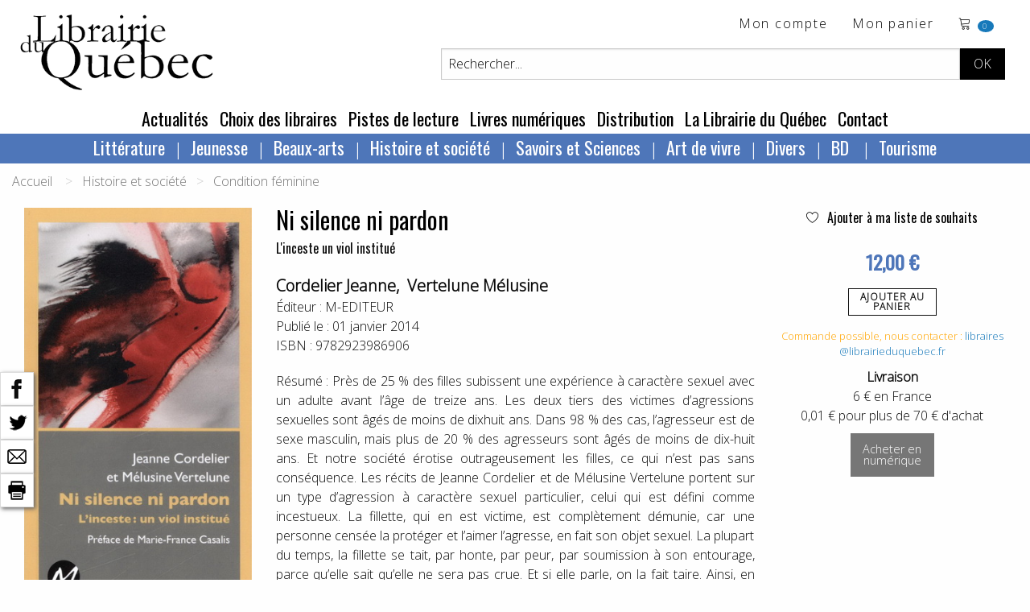

--- FILE ---
content_type: text/html; charset=utf-8
request_url: https://www.librairieduquebec.fr/livres/notice-9782923986906.html
body_size: 129863
content:

<!-- on a rajouté ValidateRequest="false" car sion les caractères spéciaux plantent dans la création de cpte exemple  <sdgdg & fdg>    -->


<!DOCTYPE html>
 <!--[if lt IE 9]>
	<html class="no-js lt-ie9" lang="fr" >
    <script src="http://html5shim.googlecode.com/svn/trunk/html5.js"></script>
 <![endif]-->
<!--[if gt IE 8]> 
	<html class="no-js" itemscope itemtype="http://schema.org/WebPage"> 
<![endif]-->

<head>
	<title itemprop="name">Ni silence ni pardon, Vertelune Mélusine Cordelier Jeanne, librairieduquebec.fr</title>
	<!-- META -->
       
		<meta charset="iso-8859-1" />
        <meta name="viewport" content="width=device-width" />
		<meta name="description" content="Ni silence ni pardon, de Vertelune Mélusine Cordelier Jeanne. Près de 25 % des filles subissent une expérience à caractère sexuel avec un adulte avant l’âge de treize..." />
		<meta name="keywords" content="Vertelune Mélusine Cordelier Jeanne, Ni silence ni pardon, M-EDITEUR, 9782923986906" />
		<meta name="copyright" content="www.librairieduquebec.fr" />
		<meta name="robots" content="index,follow" />
        <link rel="canonical" href="https://www.librairieduquebec.fr/livres/ni-silence-pardon-9782923986906.html" />       
        
             <meta property="og:isbn" content="9782923986906" />
        
        <meta property="og:title" content="Ni silence ni pardon, Vertelune Mélusine Cordelier Jeanne, librairieduquebec.fr" />
          
            <link rel="canonical" href="https://www.librairieduquebec.fr/livres/ni-silence-pardon-9782923986906.html" />
            <meta property="og:url" content="https://www.librairieduquebec.fr/livres/ni-silence-pardon-9782923986906.html" /> 
         
            <meta property="og:image" content="https://www.librairieduquebec.fr/cache/couvertures/9782923986906.jpg" />            
            <link rel="image_src" href="https://www.librairieduquebec.fr/cache/couvertures/9782923986906.jpg" />
         

        <meta property="og:site_name" content="Librairie du Quebec"/>
        <meta property="og:type" content="book"/>
		
		<!-- Google Tag Manager -->
<script>(function(w,d,s,l,i){w[l]=w[l]||[];w[l].push({'gtm.start':
new Date().getTime(),event:'gtm.js'});var f=d.getElementsByTagName(s)[0],
j=d.createElement(s),dl=l!='dataLayer'?'&l='+l:'';j.async=true;j.src=
'https://www.googletagmanager.com/gtm.js?id='+i+dl;f.parentNode.insertBefore(j,f);
})(window,document,'script','dataLayer','GTM-PTX7M36');</script>
<!-- End Google Tag Manager -->

    <!-- fonts-->
    <link rel="preconnect" href="https://fonts.gstatic.com">
    <link href="https://fonts.googleapis.com/css2?family=Open+Sans:wght@300&family=Oswald&display=swap" rel="stylesheet"> 
    <link rel="stylesheet" href="https://cdn.linearicons.com/free/1.0.0/icon-font.min.css">

	<!-- CSS -->
    <!--<link rel="stylesheet" href="/c/foundation.css" />
	<link rel="stylesheet" media="screen" href="/c/style.css" />-->
    <link rel="stylesheet" href="/assets/css/styles.min.css" />
	 
	
	<!-- FAVICON -->
	<link rel="shortcut icon" type="image/gif" href="/i/_favicon.ico" />
	<link rel="apple-touch-icon" href="/i/touchIcon.png" />
	
	<!-- JAVASCRIPT -->
	<script src="/j/vendor/custom.modernizr.js"></script>

	<!-- jQuery library (served from Google) -->
	<script src="https://ajax.googleapis.com/ajax/libs/jquery/1.12.4/jquery.min.js"></script>
	<!-- bxSlider Javascript file -->
	<script src="/j/jquery.bxslider.min.js"></script>
    <script type="text/javascript" src="/j/utils.js"></script>
    <script type="text/javascript" src="/j/ajax_link.js"></script>
    <script type="text/javascript" src="/j/httpRequest.js"></script>

    <script src="https://www.google.com/recaptcha/api.js"></script>
 
    <!-- bxSlider CSS file -->
    <link rel="stylesheet" href="/c/jquery.bxslider.css" />
  
</head>


<body>

<!-- Google Tag Manager (noscript) -->
<noscript><iframe src="https://www.googletagmanager.com/ns.html?id=GTM-PTX7M36"
height="0" width="0" style="display:none;visibility:hidden"></iframe></noscript>
<!-- End Google Tag Manager (noscript) -->

    
    

    <div id="container" onmousedown="closeInscriptionNewsletter();">
    <!-- 25/01/2019 : ces 2 fonctions ont été enlevées de "onmousedown" closeDynLayer();closeAccrochePanier(); car ça plante sur la HP, on ne peut plus ajouter au panier -->
        	
        <div class="blocHeader">

            <div class="top-bar" id="header_haut">
                <div class="top-bar-left">
			        <ul id="toolbar" class="menu">
                        <li>
                            <h1 class="logo"><a href="/"><img src="/i/logo-LDQ.png" /></a></h1>
                        </li>
		            </ul>
                </div>


                <div class="top-bar-right grid-x grid-padding-x">
                    <div class="large-12 cell">
                        <ul class="menu float-right">
                            <!-- header haut droit : toolbar -->
                            				
<li><a href="/mon-espace/identification.html" target="_self" title="Mon compte">Mon compte</a></li> <!-- href="/divers/login.aspx?p=mon_compte" -->

<li class="show-for-medium">
    <a href="/commande/panier.html" target="_self" title="voir le d&eacute;tail">Mon panier</a>
</li>
<li class="panier"> 
    <a href="/commande/panier.html" target="_self" title="voir le d&eacute;tail">	<!-- /index.aspx?p=reservation -->			    
        <span class="lnr lnr-cart"></span>
        <span id="nbr_article" class="badge">
             
            0
            
        </span>               
    </a>                       
</li>
                
   
	
                        </ul>
                    </div>
                    
                    <!-- recherche -->	
                    


<!-- Recherche -->
<div id="search" class="float-right large-10 large-offset-2 cell">
	<form id="formRecherche" class="input-group" action="/recherche/resultat.html" method="post"> <!-- /index.aspx -->
        <input type="text" id="keysearch" class="input-group-field" name="keysearch" value="Rechercher..." onfocus="txtOnFocus(this, 'Rechercher...')" onblur="txtOnBlur(this, 'Rechercher...')" title="Titre, auteur...." />
		<input type="hidden" name="valid_form" value="simple"/>
		<input type="hidden" name="p" value="simpleSearch"/>
          
        <div id="boutons-search" class="input-group-button">
			<input class="button" id="recherche-simple" type="submit" title="Rechercher" value="OK">
            <!-- /index.aspx?p=advSearchForm -->
			
		</div>
	</form>
</div>
	
                     
                </div>
                
	        </div>
                   	
            <!-- menu - nav -->
            
	
<!--Menu - Nav-->
<!-- POUR TABLETTES ET PC-->
<div class="top-bar align-center show-for-medium" id="menu_principal">
	<ul class="menu">

        
            <li><a href="/actualites.html" title="Actualit&eacute;s" target="_self">Actualit&eacute;s</a> </li>
        
            <li><a href="/choix-des-libraires.html" title="Choix des libraires" target="_self">Choix des libraires</a></li>
        
            <li><a href="/pistes-de-lecture.html" title="Pistes de lecture" target="_self">Pistes de lecture</a></li>
        
					
		<li><a href="http://www.epagine.fr" title="Livres num&eacute;riques" target="_blank">Livres num&eacute;riques</a> </li>

        
            <li><a href="/distribution.html" title="Distribution" target="_self">Distribution</a></li>
        
            <li><a href="/librairie.html" title="La Librairie du Québec" target="_self">La Librairie du Québec</a></li>
        
        <li><a href="/contact.html" title="Contact" target="_self">Contact</a></li>
        
					
	</ul>	
</div>	

<div class="row top-bar align-center show-for-medium" id="nav-rayon">
    <div class="columns">
           <?xml version="1.0" encoding="utf-8"?><ul class="dropdown menu" data-dropdown-menu=""><li><a href="/index.html">Littérature</a><ul class="menu univers"><li><a href="/litterature-1/bande-dessinee-730/index.html" title="Bande dessinée">Bande dessinée</a></li><li><a href="/litterature-1/pochotheque-800/index.html" title="Pochothèque">Pochothèque</a></li><li><a href="/litterature-1/saga-historique-810/index.html" title="Saga historique ">Saga historique </a></li><li><a href="/litterature-1/anthologies-811/index.html" title="Anthologies">Anthologies</a></li><li><a href="/litterature-1/roman-quebecois-812/index.html" title="Roman québécois">Roman québécois</a></li><li><a href="/litterature-1/nouvelles-813/index.html" title="Nouvelles">Nouvelles</a></li><li><a href="/litterature-1/polar-814/index.html" title="Polar">Polar</a></li><li><a href="/litterature-1/science-fiction-815/index.html" title="Science fiction">Science fiction</a></li><li><a href="/litterature-1/poesie-816/index.html" title="Poésie">Poésie</a></li><li><a href="/litterature-1/theatre-817/index.html" title="Théâtre">Théâtre</a></li><li><a href="/litterature-1/litterature-erotique-818/index.html" title="Littérature érotique">Littérature érotique</a></li><li><a href="/litterature-1/contes-819/index.html" title="Contes">Contes</a></li><li><a href="/litterature-1/essai-litteraire-820/index.html" title="Essai littéraire">Essai littéraire</a></li><li><a href="/litterature-1/biographie-litteraire-824/index.html" title="Biographie littéraire">Biographie littéraire</a></li><li><a href="/litterature-1/recits-autobiographies-825/index.html" title="Récits et autobiographies">Récits et autobiographies</a></li><li><a href="/litterature-1/litterature-canadienne-840/index.html" title="Littérature canadienne">Littérature canadienne</a></li><li><a href="/litterature-1/litterature-premieres-nations-850/index.html" title="Littérature premières nations">Littérature premières nations</a></li><li><a href="/litterature-1/litterature-etrangere-860/index.html" title="Littérature étrangère">Littérature étrangère</a></li><li><a href="/litterature-1/litterature-haitienne-870/index.html" title="Littérature haïtienne">Littérature haïtienne</a></li></ul></li><li><a href="/index.html">Jeunesse</a><ul class="menu univers"><li><a href="/jeunesse-2/litterature-jeunesse-871/index.html" title="Littérature jeunesse">Littérature jeunesse</a></li><li><a href="/jeunesse-2/jeune-public-873/index.html" title="Jeune public">Jeune public</a></li><li><a href="/jeunesse-2/contes-jeunesse-874/index.html" title="Contes jeunesse">Contes jeunesse</a></li><li><a href="/jeunesse-2/documentaire-880/index.html" title="Documentaire">Documentaire</a></li><li><a href="/jeunesse-2/album-jeunesse-890/index.html" title="Album jeunesse">Album jeunesse</a></li></ul></li><li><a href="/index.html">Beaux-arts</a><ul class="menu univers"><li><a href="/beaux-arts-3/dvd-188/index.html" title="DVD">DVD</a></li><li><a href="/beaux-arts-3/urbanisme-architecture-710/index.html" title="Urbanisme et architecture">Urbanisme et architecture</a></li><li><a href="/beaux-arts-3/art-720/index.html" title="Art">Art</a></li><li><a href="/beaux-arts-3/musique-740/index.html" title="Musique">Musique</a></li><li><a href="/beaux-arts-3/cd-750/index.html" title="CD">CD</a></li><li><a href="/beaux-arts-3/cinema-760/index.html" title="Cinéma">Cinéma</a></li><li><a href="/beaux-arts-3/danse-770/index.html" title="Danse">Danse</a></li></ul></li><li><a href="/index.html">Histoire et société</a><ul class="menu univers"><li><a href="/histoire-societe-4/societe-300/index.html" title="Société">Société</a></li><li><a href="/histoire-societe-4/sciences-sociales-310/index.html" title="Sciences sociales">Sciences sociales</a></li><li><a href="/histoire-societe-4/condition-feminine-341/index.html" title="Condition féminine">Condition féminine</a></li><li><a href="/histoire-societe-4/conditions-gaie-lesbienne-342/index.html" title="Conditions gaie et lesbienne">Conditions gaie et lesbienne</a></li><li><a href="/histoire-societe-4/politique-quebecoise-351/index.html" title="Politique québécoise">Politique québécoise</a></li><li><a href="/histoire-societe-4/politique-canadienne-352/index.html" title="Politique canadienne">Politique canadienne</a></li><li><a href="/histoire-societe-4/politique-internationale-356/index.html" title="Politique internationale">Politique internationale</a></li><li><a href="/histoire-societe-4/francophonie-357/index.html" title="Francophonie">Francophonie</a></li><li><a href="/histoire-societe-4/economie-360/index.html" title="Économie">Économie</a></li><li><a href="/histoire-societe-4/immigration-366/index.html" title="Immigration">Immigration</a></li><li><a href="/histoire-societe-4/droit-370/index.html" title="Droit">Droit</a></li><li><a href="/histoire-societe-4/criminologie-376/index.html" title="Criminologie">Criminologie</a></li><li><a href="/histoire-societe-4/gestion-661/index.html" title="Gestion ">Gestion </a></li><li><a href="/histoire-societe-4/geographie-910/index.html" title="Géographie">Géographie</a></li><li><a href="/histoire-societe-4/premiere-nation-930/index.html" title="Première nation">Première nation</a></li><li><a href="/histoire-societe-4/genealogie-940/index.html" title="Généalogie">Généalogie</a></li><li><a href="/histoire-societe-4/histoire-nouvelle-france-950/index.html" title="Histoire de la Nouvelle-France">Histoire de la Nouvelle-France</a></li><li><a href="/histoire-societe-4/histoire-acadie-960/index.html" title="Histoire de l’Acadie">Histoire de l’Acadie</a></li><li><a href="/histoire-societe-4/histoire-canada-970/index.html" title="Histoire du Canada">Histoire du Canada</a></li><li><a href="/histoire-societe-4/histoire-quebec-980/index.html" title="Histoire du Québec">Histoire du Québec</a></li><li><a href="/histoire-societe-4/histoire-mondiale-990/index.html" title="Histoire mondiale">Histoire mondiale</a></li></ul></li><li><a href="/index.html">Savoirs et Sciences</a><ul class="menu univers"><li><a href="/savoirs-sciences-6/bibliotheconomie-130/index.html" title="Bibliothéconomie">Bibliothéconomie</a></li><li><a href="/savoirs-sciences-6/periodiques-150/index.html" title="Périodiques">Périodiques</a></li><li><a href="/savoirs-sciences-6/philosophie-210/index.html" title="Philosophie">Philosophie</a></li><li><a href="/savoirs-sciences-6/religion-220/index.html" title="Religion">Religion</a></li><li><a href="/savoirs-sciences-6/psychologie-240/index.html" title="Psychologie">Psychologie</a></li><li><a href="/savoirs-sciences-6/puericulture-260/index.html" title="Puériculture">Puériculture</a></li><li><a href="/savoirs-sciences-6/pedagogie-270/index.html" title="Pédagogie">Pédagogie</a></li><li><a href="/savoirs-sciences-6/communication-320/index.html" title="Communication">Communication</a></li><li><a href="/savoirs-sciences-6/linguistique-410/index.html" title="Linguistique">Linguistique</a></li><li><a href="/savoirs-sciences-6/langue-quebecoise-440/index.html" title="Langue québécoise">Langue québécoise</a></li><li><a href="/savoirs-sciences-6/traduction-460/index.html" title="Traduction">Traduction</a></li><li><a href="/savoirs-sciences-6/sciences-500/index.html" title="Sciences">Sciences</a></li><li><a href="/savoirs-sciences-6/ecologie-551/index.html" title="Écologie">Écologie</a></li><li><a href="/savoirs-sciences-6/medecine-610/index.html" title="Médecine">Médecine</a></li><li><a href="/savoirs-sciences-6/museologie-728/index.html" title="Muséologie">Muséologie</a></li></ul></li><li><a href="/index.html">Art de vivre</a><ul class="menu univers"><li><a href="/art-vivre-7/spiritualite-230/index.html" title="Spiritualité">Spiritualité</a></li><li><a href="/art-vivre-7/developpement-personnel-242/index.html" title="Développement personnel">Développement personnel</a></li><li><a href="/art-vivre-7/sexualite-250/index.html" title="Sexualité">Sexualité</a></li><li><a href="/art-vivre-7/livres-pratiques-560/index.html" title="Livres pratiques">Livres pratiques</a></li><li><a href="/art-vivre-7/nature-faune-flore-570/index.html" title="Nature – Faune et flore">Nature – Faune et flore</a></li><li><a href="/art-vivre-7/medecine-douce-611/index.html" title="Médecine douce">Médecine douce</a></li><li><a href="/art-vivre-7/dietetique-612/index.html" title="Diététique">Diététique</a></li><li><a href="/art-vivre-7/cuisine-640/index.html" title="Cuisine">Cuisine</a></li><li><a href="/art-vivre-7/mode-stylisme-772/index.html" title="Mode et stylisme">Mode et stylisme</a></li><li><a href="/art-vivre-7/sports-jeux-780/index.html" title="Sports et jeux">Sports et jeux</a></li><li><a href="/art-vivre-7/humour-790/index.html" title="Humour">Humour</a></li><li><a href="/art-vivre-7/tourisme-920/index.html" title="Tourisme">Tourisme</a></li><li><a href="/art-vivre-7/cartes-plans-927/index.html" title="Cartes et plans">Cartes et plans</a></li></ul></li><li><a href="/index.html">Divers</a><ul class="menu univers"><li><a href="/divers-8/divers-190/index.html" title="Divers">Divers</a></li></ul></li><li><a href="/litterature-1/bande-dessinee-730/index.html">
          BD
        </a><ul class="menu univers"><li><a href="/litterature-1/bande-dessinee-730/index.html" title="Bande dessinée">
              Bande dessinée
            </a></li></ul></li><li><a href="/art-vivre-7/tourisme-920/index.html">
          Tourisme
        </a><ul class="menu univers"><li><a href="/art-vivre-7/tourisme-920/index.html" title="Tourisme">
              Tourisme
            </a></li></ul></li></ul>
    </div>
</div>



<!-- POUR SMARTPHONES-->
<div class="show-for-small-only nav-rayon-mobile">
    <div class="grid-x grid-padding-x">
        <div class="small-6 cell menu1">
            <ul class="vertical medium-horizontal menu" data-responsive-menu="accordion medium-dropdown">
              <li>
                <a href="#" class="titre-menu">RAYONS</a>
                <ul class="vertical menu">
                       <?xml version="1.0" encoding="utf-8"?><ul class="dropdown menu" data-dropdown-menu=""><li><a href="/index.html">Littérature</a><ul class="menu univers"><li><a href="/litterature-1/bande-dessinee-730/index.html" title="Bande dessinée">Bande dessinée</a></li><li><a href="/litterature-1/pochotheque-800/index.html" title="Pochothèque">Pochothèque</a></li><li><a href="/litterature-1/saga-historique-810/index.html" title="Saga historique ">Saga historique </a></li><li><a href="/litterature-1/anthologies-811/index.html" title="Anthologies">Anthologies</a></li><li><a href="/litterature-1/roman-quebecois-812/index.html" title="Roman québécois">Roman québécois</a></li><li><a href="/litterature-1/nouvelles-813/index.html" title="Nouvelles">Nouvelles</a></li><li><a href="/litterature-1/polar-814/index.html" title="Polar">Polar</a></li><li><a href="/litterature-1/science-fiction-815/index.html" title="Science fiction">Science fiction</a></li><li><a href="/litterature-1/poesie-816/index.html" title="Poésie">Poésie</a></li><li><a href="/litterature-1/theatre-817/index.html" title="Théâtre">Théâtre</a></li><li><a href="/litterature-1/litterature-erotique-818/index.html" title="Littérature érotique">Littérature érotique</a></li><li><a href="/litterature-1/contes-819/index.html" title="Contes">Contes</a></li><li><a href="/litterature-1/essai-litteraire-820/index.html" title="Essai littéraire">Essai littéraire</a></li><li><a href="/litterature-1/biographie-litteraire-824/index.html" title="Biographie littéraire">Biographie littéraire</a></li><li><a href="/litterature-1/recits-autobiographies-825/index.html" title="Récits et autobiographies">Récits et autobiographies</a></li><li><a href="/litterature-1/litterature-canadienne-840/index.html" title="Littérature canadienne">Littérature canadienne</a></li><li><a href="/litterature-1/litterature-premieres-nations-850/index.html" title="Littérature premières nations">Littérature premières nations</a></li><li><a href="/litterature-1/litterature-etrangere-860/index.html" title="Littérature étrangère">Littérature étrangère</a></li><li><a href="/litterature-1/litterature-haitienne-870/index.html" title="Littérature haïtienne">Littérature haïtienne</a></li></ul></li><li><a href="/index.html">Jeunesse</a><ul class="menu univers"><li><a href="/jeunesse-2/litterature-jeunesse-871/index.html" title="Littérature jeunesse">Littérature jeunesse</a></li><li><a href="/jeunesse-2/jeune-public-873/index.html" title="Jeune public">Jeune public</a></li><li><a href="/jeunesse-2/contes-jeunesse-874/index.html" title="Contes jeunesse">Contes jeunesse</a></li><li><a href="/jeunesse-2/documentaire-880/index.html" title="Documentaire">Documentaire</a></li><li><a href="/jeunesse-2/album-jeunesse-890/index.html" title="Album jeunesse">Album jeunesse</a></li></ul></li><li><a href="/index.html">Beaux-arts</a><ul class="menu univers"><li><a href="/beaux-arts-3/dvd-188/index.html" title="DVD">DVD</a></li><li><a href="/beaux-arts-3/urbanisme-architecture-710/index.html" title="Urbanisme et architecture">Urbanisme et architecture</a></li><li><a href="/beaux-arts-3/art-720/index.html" title="Art">Art</a></li><li><a href="/beaux-arts-3/musique-740/index.html" title="Musique">Musique</a></li><li><a href="/beaux-arts-3/cd-750/index.html" title="CD">CD</a></li><li><a href="/beaux-arts-3/cinema-760/index.html" title="Cinéma">Cinéma</a></li><li><a href="/beaux-arts-3/danse-770/index.html" title="Danse">Danse</a></li></ul></li><li><a href="/index.html">Histoire et société</a><ul class="menu univers"><li><a href="/histoire-societe-4/societe-300/index.html" title="Société">Société</a></li><li><a href="/histoire-societe-4/sciences-sociales-310/index.html" title="Sciences sociales">Sciences sociales</a></li><li><a href="/histoire-societe-4/condition-feminine-341/index.html" title="Condition féminine">Condition féminine</a></li><li><a href="/histoire-societe-4/conditions-gaie-lesbienne-342/index.html" title="Conditions gaie et lesbienne">Conditions gaie et lesbienne</a></li><li><a href="/histoire-societe-4/politique-quebecoise-351/index.html" title="Politique québécoise">Politique québécoise</a></li><li><a href="/histoire-societe-4/politique-canadienne-352/index.html" title="Politique canadienne">Politique canadienne</a></li><li><a href="/histoire-societe-4/politique-internationale-356/index.html" title="Politique internationale">Politique internationale</a></li><li><a href="/histoire-societe-4/francophonie-357/index.html" title="Francophonie">Francophonie</a></li><li><a href="/histoire-societe-4/economie-360/index.html" title="Économie">Économie</a></li><li><a href="/histoire-societe-4/immigration-366/index.html" title="Immigration">Immigration</a></li><li><a href="/histoire-societe-4/droit-370/index.html" title="Droit">Droit</a></li><li><a href="/histoire-societe-4/criminologie-376/index.html" title="Criminologie">Criminologie</a></li><li><a href="/histoire-societe-4/gestion-661/index.html" title="Gestion ">Gestion </a></li><li><a href="/histoire-societe-4/geographie-910/index.html" title="Géographie">Géographie</a></li><li><a href="/histoire-societe-4/premiere-nation-930/index.html" title="Première nation">Première nation</a></li><li><a href="/histoire-societe-4/genealogie-940/index.html" title="Généalogie">Généalogie</a></li><li><a href="/histoire-societe-4/histoire-nouvelle-france-950/index.html" title="Histoire de la Nouvelle-France">Histoire de la Nouvelle-France</a></li><li><a href="/histoire-societe-4/histoire-acadie-960/index.html" title="Histoire de l’Acadie">Histoire de l’Acadie</a></li><li><a href="/histoire-societe-4/histoire-canada-970/index.html" title="Histoire du Canada">Histoire du Canada</a></li><li><a href="/histoire-societe-4/histoire-quebec-980/index.html" title="Histoire du Québec">Histoire du Québec</a></li><li><a href="/histoire-societe-4/histoire-mondiale-990/index.html" title="Histoire mondiale">Histoire mondiale</a></li></ul></li><li><a href="/index.html">Savoirs et Sciences</a><ul class="menu univers"><li><a href="/savoirs-sciences-6/bibliotheconomie-130/index.html" title="Bibliothéconomie">Bibliothéconomie</a></li><li><a href="/savoirs-sciences-6/periodiques-150/index.html" title="Périodiques">Périodiques</a></li><li><a href="/savoirs-sciences-6/philosophie-210/index.html" title="Philosophie">Philosophie</a></li><li><a href="/savoirs-sciences-6/religion-220/index.html" title="Religion">Religion</a></li><li><a href="/savoirs-sciences-6/psychologie-240/index.html" title="Psychologie">Psychologie</a></li><li><a href="/savoirs-sciences-6/puericulture-260/index.html" title="Puériculture">Puériculture</a></li><li><a href="/savoirs-sciences-6/pedagogie-270/index.html" title="Pédagogie">Pédagogie</a></li><li><a href="/savoirs-sciences-6/communication-320/index.html" title="Communication">Communication</a></li><li><a href="/savoirs-sciences-6/linguistique-410/index.html" title="Linguistique">Linguistique</a></li><li><a href="/savoirs-sciences-6/langue-quebecoise-440/index.html" title="Langue québécoise">Langue québécoise</a></li><li><a href="/savoirs-sciences-6/traduction-460/index.html" title="Traduction">Traduction</a></li><li><a href="/savoirs-sciences-6/sciences-500/index.html" title="Sciences">Sciences</a></li><li><a href="/savoirs-sciences-6/ecologie-551/index.html" title="Écologie">Écologie</a></li><li><a href="/savoirs-sciences-6/medecine-610/index.html" title="Médecine">Médecine</a></li><li><a href="/savoirs-sciences-6/museologie-728/index.html" title="Muséologie">Muséologie</a></li></ul></li><li><a href="/index.html">Art de vivre</a><ul class="menu univers"><li><a href="/art-vivre-7/spiritualite-230/index.html" title="Spiritualité">Spiritualité</a></li><li><a href="/art-vivre-7/developpement-personnel-242/index.html" title="Développement personnel">Développement personnel</a></li><li><a href="/art-vivre-7/sexualite-250/index.html" title="Sexualité">Sexualité</a></li><li><a href="/art-vivre-7/livres-pratiques-560/index.html" title="Livres pratiques">Livres pratiques</a></li><li><a href="/art-vivre-7/nature-faune-flore-570/index.html" title="Nature – Faune et flore">Nature – Faune et flore</a></li><li><a href="/art-vivre-7/medecine-douce-611/index.html" title="Médecine douce">Médecine douce</a></li><li><a href="/art-vivre-7/dietetique-612/index.html" title="Diététique">Diététique</a></li><li><a href="/art-vivre-7/cuisine-640/index.html" title="Cuisine">Cuisine</a></li><li><a href="/art-vivre-7/mode-stylisme-772/index.html" title="Mode et stylisme">Mode et stylisme</a></li><li><a href="/art-vivre-7/sports-jeux-780/index.html" title="Sports et jeux">Sports et jeux</a></li><li><a href="/art-vivre-7/humour-790/index.html" title="Humour">Humour</a></li><li><a href="/art-vivre-7/tourisme-920/index.html" title="Tourisme">Tourisme</a></li><li><a href="/art-vivre-7/cartes-plans-927/index.html" title="Cartes et plans">Cartes et plans</a></li></ul></li><li><a href="/index.html">Divers</a><ul class="menu univers"><li><a href="/divers-8/divers-190/index.html" title="Divers">Divers</a></li></ul></li><li><a href="/litterature-1/bande-dessinee-730/index.html">
          BD
        </a><ul class="menu univers"><li><a href="/litterature-1/bande-dessinee-730/index.html" title="Bande dessinée">
              Bande dessinée
            </a></li></ul></li><li><a href="/art-vivre-7/tourisme-920/index.html">
          Tourisme
        </a><ul class="menu univers"><li><a href="/art-vivre-7/tourisme-920/index.html" title="Tourisme">
              Tourisme
            </a></li></ul></li></ul>
                </ul>
              </li>
            </ul>
        </div>
        <div class="small-6 cell menu2">
            <ul class="vertical medium-horizontal menu" data-responsive-menu="accordion medium-dropdown">
              <li>
                <a href="#" class="titre-menu">MENU</a>
                <ul class="vertical menu">
                    <li><a href="/actualites.html" title="Actualit&eacute;s" target="_self">Actualit&eacute;s</a> </li>
                    <li><a href="/choix-des-libraires.html" title="Choix des libraires" target="_self">Choix des libraires</a></li>
                    <li><a href="/pistes-de-lecture.html" title="Pistes de lecture" target="_self">Pistes de lecture</a></li>		
		            <li><a href="http://www.epagine.fr" title="Livres num&eacute;riques" target="_blank">Livres num&eacute;riques</a> </li>
                    <li><a href="/distribution.html" title="Distribution" target="_self">Distribution</a></li>
                    <li><a href="/librairie.html" title="La Librairie du Québec" target="_self">La Librairie du Québec</a></li>
                    <li><a href="/contact.html" title="Contact" target="_self">Contact</a></li>
                </ul>
              </li>
            </ul>
        </div>
    </div>
    
</div>

	
        	
        </div>

        <!--Fin Header------------------------------------------------------------------------------------------------------>	
 
        	
        <!--Page------------------------------------------------------------------------------------------------------------>
           	
        <!-- contenu -->      
           
	       
           <!-- on est obligé de passer par ces différents if pour le style "div" pour avoir un seul "main_content" sinon dans les traces on va avoir 3 xml, page contact 3 envois de mail ... --> 
               
            <!-- ***************************************** -->
            
            
                <div class="grid-container">
            


<!-- fil d'ariane-->


      <div class="grid-x cell">
        <nav aria-label="You are here:" role="navigation">
          <ul class="breadcrumbs">
            <li>
              <a href="https://www.librairieduquebec.fr/">Accueil</a>
            </li> 
              <li>Histoire et société</li><li><a href="https://www.librairieduquebec.fr/histoire-societe-4/condition-feminine-341/index.html">Condition féminine</a></li>
          </ul>
        </nav>
      </div>
 

               <?xml version="1.0" encoding="utf-8"?><div id="barre-reseaux-sociaux"><a href="https://www.facebook.com/sharer.php?u=https://www.librairieduquebec.fr//livres/ni-silence-pardon-9782923986906.html&amp;t=Ni silence ni pardon" target="blank" title="Partage Facebook"><img src="/i/fb-nb.png" alt="Partage Facebook" /></a><br /><a href="https://twitter.com/share?url=https://www.librairieduquebec.fr//livres/ni-silence-pardon-9782923986906.html&amp;text=Ni silence ni pardon&amp;via=LibrairieDuQuebec" target="blank" title="Partage Twitter"><img src="/i/twitter-nb.png" alt="Partage Twitter" /></a><br /><a href="mailto:?subject=Ni silence ni pardon&amp;body=https://www.librairieduquebec.fr//livres/ni-silence-pardon-9782923986906.html" target="blank" title="Partager par email"><img src="/i/email-nb.png" alt="Partager par email" /></a><br /><a title="Imprimer"><img src="/i/print-nb.png" onclick="javascript:window.print();" alt="Imprimer" /></a></div><article class="article-livre notice" itemscope="" itemtype="http://schema.org/Book"><div class="grid-x grid-padding-x"><div class="medium-3 cell"><img itemprop="image" class="img-couverture" src="/cache/couvertures/9782923986906.jpg" alt="Ni silence ni pardon" title="Ni silence ni pardon" /></div><div class="medium-6 cell"><h1 itemprop="name" class="titre">Ni silence ni pardon</h1><p class="sous-titre">L'inceste un viol institué</p><h2 itemprop="author" class="auteur"><a class="black--text" href="https://www.librairieduquebec.fr/recherche/auteur/Cordelier Jeanne.html" title="Tous les ouvrages de Cordelier Jeanne">Cordelier Jeanne</a>, 
        <a class="black--text" href="https://www.librairieduquebec.fr/recherche/auteur/Vertelune Mélusine.html" title="Tous les ouvrages de Vertelune Mélusine">Vertelune Mélusine</a></h2><div itemprop="editor" class="edition">
                Éditeur : 
                <a class="black--text" href="/recherche/editeur/M-EDITEUR.html" title="Tous les ouvrages chez l'éditeur M-EDITEUR">M-EDITEUR</a></div><div itemprop="datePublished" class="date">
                Publié le : 
                01 janvier 2014</div><div itemprop="isbn" class="ean">
                ISBN : 
                9782923986906</div><div itemprop="description" class="text-justify description">
                      Résumé : Près de 25 % des filles subissent une expérience à caractère sexuel avec un adulte avant l’âge de treize ans. Les deux tiers des victimes d’agressions
sexuelles sont âgés de moins de dixhuit ans. Dans 98 % des cas, l’agresseur est de sexe masculin, mais plus de 20 % des agresseurs sont âgés de
moins de dix-huit ans. Et notre société érotise outrageusement les filles, ce qui n’est pas sans conséquence.

Les récits de Jeanne Cordelier et de Mélusine Vertelune portent sur un type d’agression à caractère sexuel particulier, celui qui est défini comme incestueux. La fillette, qui en est victime,
est complètement démunie, car une personne censée la protéger et l’aimer l’agresse, en fait son objet sexuel. La plupart du temps, la fillette se tait, par honte, par peur, par soumission à son
entourage, parce qu’elle sait qu’elle ne sera pas crue. Et si elle parle, on la fait taire. Ainsi, en toute impunité se perpètrent des crimes aux conséquences dévastatrices sur les plans physique et psychologique.

Or, certaines, un jour, décident courageusement
de briser le silence, un silence lourd, étouffant, accablant. Mélusine Vertelune nous raconte sans
fard ce qui a été son calvaire quand son frère plus âgé l’a agressée à répétition pendant de nombreuses années. Il ne peut être alors question de pardon, mais de solidarité contre les dominants,
les agresseurs, les criminels.</div></div><div class="medium-3 cell text-center"><div><a href="javascript:addToSelection(9782923986906, 'selection')" title="Ajouter Ni silence ni pardon à ma liste de souhaits" class="ajout-souhait"><span class="lnr lnr-heart"> </span> Ajouter à ma liste de souhaits
              </a></div><div id="msg_add_souhait"> </div><div class="text-center notice-prix" itemprop="offers" itemscope="" itemtype="http://schema.org/Offer"><meta itemprop="priceCurrency" content="EUR" /><span itemprop="price">12,00 €
                </span></div><a class="button hollow btn-panier" onclick="voirAccrochePanier('/panier/accr_panier.aspx?ean=9782923986906&amp;dispoElectre=1');" href="#" target="_self" title="Ajout panier">
                      Ajouter au<br />panier
                  </a><div class="disponibilite"><span class="orange">   Commande possible, nous contacter : <a title="" target="_self" href="mailto:libraires@librairieduquebec.fr">libraires@librairieduquebec.fr</a></span></div><div class="texte-livraison"><strong>Livraison</strong><br />
                6 € en France<br />
                0,01 € pour plus de 70 € d'achat
            </div><div><a class="button secondary" href="https://www.epagine.fr/ebook/9782923986913-ni-silence-ni-pardon-jeanne-cordelier-melusine-vertelune/" target="_blank" title="Acheter en numérique"><span class="btn_panier">
                      Acheter en<br />numérique
                    </span></a></div></div></div><div class="grid-x grid-padding-x" /></article>   <div class="grid-x grid-padding-x" xmlns:ext="http://exslt.org/common">
  <div class="large-12 cell">
    <div class="carrousel-reco">
      <h3><span class="capitale">
                  Livres du même auteur ...
                </span></h3>
      <div class="slider1">
        <div class="slide"><article itemtype="http://schema.org/Book" itemscope="" class="article-livre"><a href="/livres/ni-silence-pardon-9782923986906.html" class="couverture-livre" title="Voir le détail" target="_self"><img src="/cache/imagettes/9782923986906.jpg" alt="Ni silence ni pardon" title="Ni silence ni pardon" type="infoBulle" onclick="document.location.href='/livres/ni-silence-pardon-9782923986906.html'"></a><h3 itemprop="name" class="titre"><a href="/livres/ni-silence-pardon-9782923986906.html" class="" target="_self" title="Ni silence ni pardon">Ni silence ni pardon</a></h3>
            <h4 itemprop="author" class="auteur"><a class="noir_txt" href="https://www.librairieduquebec.fr/recherche/auteur/Cordelier Jeanne.html" title="Tous les ouvrages de Cordelier Jeanne">Cordelier Jeanne</a>, 
        <a class="noir_txt" href="https://www.librairieduquebec.fr/recherche/auteur/Vertelune M%C3%A9lusine.html" title="Tous les ouvrages de Vertelune Mélusine">Vertelune Mélusine</a></h4>
            <div class="ajout-souhait-liste"><a href="javascript:addToSelection(9782923986906, 'selection')" title="Ajouter &quot;Ni silence ni pardon&quot; à ma liste de souhaits" class="ajout-souhait"><span class="lnr lnr-heart"> </span></a></div>
            <div class="notice-prix-small" itemprop="offers" itemscope="" itemtype="http://schema.org/Offer">
              <meta itemprop="priceCurrency" content="EUR"><span itemprop="price">12,00 €
          </span></div><a class="button btn-panier" onclick="voirAccrochePanier('/panier/accr_panier.aspx?ean=9782923986906&amp;dispoElectre=1');" href="#" target="_self" title="Ajout panier"><span class="btn_panier">
            Ajouter au<br>panier
          </span></a></article></div>
      </div>
    </div>
  </div>
</div><script type="text/javascript" xmlns:ext="http://exslt.org/common">
          $(document).ready(function(){
          $('.slider1').bxSlider({
          slideWidth: 135,
          slideMargin: 60,
          minSlides: 1,
          maxSlides: 6,
          displaySlideQty : 6,
          //moveSlideQty : 6,
		  moveSlides : 1,
          infiniteLoop :  true
          //preloadImages: 'all'
          });
          });
        </script>   <div class="grid-x grid-padding-x" xmlns:ext="http://exslt.org/common">
  <div class="large-12 cell">
    <div class="carrousel-reco">
      <h3><span class="capitale">
                  Vous pourriez aimer ...
                </span></h3>
      <div class="slider1">
        <div class="slide"><article itemtype="http://schema.org/Book" itemscope="" class="article-livre"><a href="/livres/autopsie-premier-sexe-9782898730139.html" class="couverture-livre" title="Voir le détail" target="_self"><img src="/cache/imagettes/9782898730139.jpg" alt="Autopsie du premier sexe" title="Autopsie du premier sexe" type="infoBulle" onclick="document.location.href='/livres/autopsie-premier-sexe-9782898730139.html'"></a><h3 itemprop="name" class="titre"><a href="/livres/autopsie-premier-sexe-9782898730139.html" class="" target="_self" title="Autopsie du premier sexe">Autopsie du premier sexe</a></h3>
            <h4 itemprop="author" class="auteur"><a class="noir_txt" href="https://www.librairieduquebec.fr/recherche/auteur/Proulx Chantale.html" title="Tous les ouvrages de Proulx Chantale">Proulx Chantale</a></h4>
            <div class="ajout-souhait-liste"><a href="javascript:addToSelection(9782898730139, 'selection')" title="Ajouter &quot;Autopsie du premier sexe&quot; à ma liste de souhaits" class="ajout-souhait"><span class="lnr lnr-heart"> </span></a></div>
            <div class="notice-prix-small" itemprop="offers" itemscope="" itemtype="http://schema.org/Offer">
              <meta itemprop="priceCurrency" content="EUR"><span itemprop="price">27,50 €
          </span></div><a class="button btn-panier" onclick="voirAccrochePanier('/panier/accr_panier.aspx?ean=9782898730139&amp;dispoElectre=2');" href="#" target="_self" title="Ajout panier"><span class="btn_panier">
            Ajouter au<br>panier
          </span></a></article></div>
        <div class="slide"><article itemtype="http://schema.org/Book" itemscope="" class="article-livre"><a href="/livres/la-francophonie-feminin-espace-inventer-9782898720161.html" class="couverture-livre" title="Voir le détail" target="_self"><img src="/cache/imagettes/9782898720161.jpg" alt="La francophonie au féminin. Un espace à inventer" title="La francophonie au féminin. Un espace à inventer" type="infoBulle" onclick="document.location.href='/livres/la-francophonie-feminin-espace-inventer-9782898720161.html'"></a><h3 itemprop="name" class="titre"><a href="/livres/la-francophonie-feminin-espace-inventer-9782898720161.html" class="" target="_self" title="La francophonie au féminin. Un espace à inventer">La francophonie au féminin. Un espace à inventer</a></h3>
            <h4 itemprop="author" class="auteur"><a class="noir_txt" href="https://www.librairieduquebec.fr/recherche/auteur/Gauvin Lise.html" title="Tous les ouvrages de Gauvin Lise">Gauvin Lise</a>, 
        <a class="noir_txt" href="https://www.librairieduquebec.fr/recherche/auteur/Zouari Fawzia.html" title="Tous les ouvrages de Zouari Fawzia">Zouari Fawzia</a></h4>
            <div class="ajout-souhait-liste"><a href="javascript:addToSelection(9782898720161, 'selection')" title="Ajouter &quot;La francophonie au féminin. Un espace à inventer&quot; à ma liste de souhaits" class="ajout-souhait"><span class="lnr lnr-heart"> </span></a></div>
            <div class="notice-prix-small" itemprop="offers" itemscope="" itemtype="http://schema.org/Offer">
              <meta itemprop="priceCurrency" content="EUR"><span itemprop="price">13,00 €
          </span></div><a class="button btn-panier" onclick="voirAccrochePanier('/panier/accr_panier.aspx?ean=9782898720161&amp;dispoElectre=2');" href="#" target="_self" title="Ajout panier"><span class="btn_panier">
            Ajouter au<br>panier
          </span></a></article></div>
        <div class="slide"><article itemtype="http://schema.org/Book" itemscope="" class="article-livre"><a href="/livres/sagesses-incivilisees-9782924924358.html" class="couverture-livre" title="Voir le détail" target="_self"><img src="/cache/imagettes/9782924924358.jpg" alt="Sagesses incivilisées" title="Sagesses incivilisées" type="infoBulle" onclick="document.location.href='/livres/sagesses-incivilisees-9782924924358.html'"></a><h3 itemprop="name" class="titre"><a href="/livres/sagesses-incivilisees-9782924924358.html" class="" target="_self" title="Sagesses incivilisées">Sagesses incivilisées</a></h3>
            <h4 itemprop="author" class="auteur"><a class="noir_txt" href="https://www.librairieduquebec.fr/recherche/auteur/Minski Ana.html" title="Tous les ouvrages de Minski Ana">Minski Ana</a></h4>
            <div class="ajout-souhait-liste"><a href="javascript:addToSelection(9782924924358, 'selection')" title="Ajouter &quot;Sagesses incivilisées&quot; à ma liste de souhaits" class="ajout-souhait"><span class="lnr lnr-heart"> </span></a></div>
            <div class="notice-prix-small" itemprop="offers" itemscope="" itemtype="http://schema.org/Offer">
              <meta itemprop="priceCurrency" content="EUR"><span itemprop="price">19,00 €
          </span></div><a class="button btn-panier" onclick="voirAccrochePanier('/panier/accr_panier.aspx?ean=9782924924358&amp;dispoElectre=2');" href="#" target="_self" title="Ajout panier"><span class="btn_panier">
            Ajouter au<br>panier
          </span></a></article></div>
        <div class="slide"><article itemtype="http://schema.org/Book" itemscope="" class="article-livre"><a href="/livres/pour-une-feminisation-pouvoir-9782760912489.html" class="couverture-livre" title="Voir le détail" target="_self"><img src="/cache/imagettes/9782760912489.jpg" alt="Pour une féminisation du pouvoir" title="Pour une féminisation du pouvoir" type="infoBulle" onclick="document.location.href='/livres/pour-une-feminisation-pouvoir-9782760912489.html'"></a><h3 itemprop="name" class="titre"><a href="/livres/pour-une-feminisation-pouvoir-9782760912489.html" class="" target="_self" title="Pour une féminisation du pouvoir">Pour une féminisation du pouvoir</a></h3>
            <h4 itemprop="author" class="auteur"><a class="noir_txt" href="https://www.librairieduquebec.fr/recherche/auteur/Navarro Pascale.html" title="Tous les ouvrages de Navarro Pascale">Navarro Pascale</a></h4>
            <div class="ajout-souhait-liste"><a href="javascript:addToSelection(9782760912489, 'selection')" title="Ajouter &quot;Pour une féminisation du pouvoir&quot; à ma liste de souhaits" class="ajout-souhait"><span class="lnr lnr-heart"> </span></a></div>
            <div class="notice-prix-small" itemprop="offers" itemscope="" itemtype="http://schema.org/Offer">
              <meta itemprop="priceCurrency" content="EUR"><span itemprop="price">15,00 €
          </span></div><a class="button btn-panier" onclick="voirAccrochePanier('/panier/accr_panier.aspx?ean=9782760912489&amp;dispoElectre=2');" href="#" target="_self" title="Ajout panier"><span class="btn_panier">
            Ajouter au<br>panier
          </span></a></article></div>
        <div class="slide"><article itemtype="http://schema.org/Book" itemscope="" class="article-livre"><a href="/livres/tout-que-sais-pas-sur-maman-9782898278563.html" class="couverture-livre" title="Voir le détail" target="_self"><img src="/cache/imagettes/9782898278563.jpg" alt="Tout ce que tu ne sais pas sur ta maman" title="Tout ce que tu ne sais pas sur ta maman" type="infoBulle" onclick="document.location.href='/livres/tout-que-sais-pas-sur-maman-9782898278563.html'"></a><h3 itemprop="name" class="titre"><a href="/livres/tout-que-sais-pas-sur-maman-9782898278563.html" class="" target="_self" title="Tout ce que tu ne sais pas sur ta maman">Tout ce que tu ne sais pas sur ta maman</a></h3>
            <h4 itemprop="author" class="auteur"><a class="noir_txt" href="https://www.librairieduquebec.fr/recherche/auteur/Michaud Maude.html" title="Tous les ouvrages de Michaud Maude">Michaud Maude</a>, 
        <a class="noir_txt" href="https://www.librairieduquebec.fr/recherche/auteur/Leblanc Gabrielle (ill.).html" title="Tous les ouvrages de Leblanc Gabrielle (ill.)">Leblanc Gabrielle (ill.)</a></h4>
            <div class="ajout-souhait-liste"><a href="javascript:addToSelection(9782898278563, 'selection')" title="Ajouter &quot;Tout ce que tu ne sais pas sur ta maman&quot; à ma liste de souhaits" class="ajout-souhait"><span class="lnr lnr-heart"> </span></a></div>
            <div class="notice-prix-small" itemprop="offers" itemscope="" itemtype="http://schema.org/Offer">
              <meta itemprop="priceCurrency" content="EUR"><span itemprop="price">20,00 €
          </span></div><a class="button btn-panier" onclick="voirAccrochePanier('/panier/accr_panier.aspx?ean=9782898278563&amp;dispoElectre=2');" href="#" target="_self" title="Ajout panier"><span class="btn_panier">
            Ajouter au<br>panier
          </span></a></article></div>
        <div class="slide"><article itemtype="http://schema.org/Book" itemscope="" class="article-livre"><a href="/livres/a-nos-filles-9782925059189.html" class="couverture-livre" title="Voir le détail" target="_self"><img src="/cache/imagettes/9782925059189.jpg" alt="A nos filles" title="A nos filles" type="infoBulle" onclick="document.location.href='/livres/a-nos-filles-9782925059189.html'"></a><h3 itemprop="name" class="titre"><a href="/livres/a-nos-filles-9782925059189.html" class="" target="_self" title="A nos filles">A nos filles</a></h3>
            <h4 itemprop="author" class="auteur"><a class="noir_txt" href="https://www.librairieduquebec.fr/recherche/auteur/Plomer Mich%C3%A8le.html" title="Tous les ouvrages de Plomer Michèle">Plomer Michèle</a>, 
        <a class="noir_txt" href="https://www.librairieduquebec.fr/recherche/auteur/Latour Justine (photo).html" title="Tous les ouvrages de Latour Justine (photo)">Latour Justine (photo)</a>, 
        <a class="noir_txt" href="https://www.librairieduquebec.fr/recherche/auteur/Collectif.html" title="Tous les ouvrages de Collectif">Collectif</a></h4>
            <div class="ajout-souhait-liste"><a href="javascript:addToSelection(9782925059189, 'selection')" title="Ajouter &quot;A nos filles&quot; à ma liste de souhaits" class="ajout-souhait"><span class="lnr lnr-heart"> </span></a></div>
            <div class="notice-prix-small" itemprop="offers" itemscope="" itemtype="http://schema.org/Offer">
              <meta itemprop="priceCurrency" content="EUR"><span itemprop="price">27,50 €
          </span></div><a class="button btn-panier" onclick="voirAccrochePanier('/panier/accr_panier.aspx?ean=9782925059189&amp;dispoElectre=2');" href="#" target="_self" title="Ajout panier"><span class="btn_panier">
            Ajouter au<br>panier
          </span></a></article></div>
        <div class="slide"><article itemtype="http://schema.org/Book" itemscope="" class="article-livre"><a href="/livres/abolir-prostitution-manifeste-9782924924266.html" class="couverture-livre" title="Voir le détail" target="_self"><img src="/cache/imagettes/9782924924266.jpg" alt="Abolir la prostitution : manifeste" title="Abolir la prostitution : manifeste" type="infoBulle" onclick="document.location.href='/livres/abolir-prostitution-manifeste-9782924924266.html'"></a><h3 itemprop="name" class="titre"><a href="/livres/abolir-prostitution-manifeste-9782924924266.html" class="" target="_self" title="Abolir la prostitution : manifeste">Abolir la prostitution : manifeste</a></h3>
            <h4 itemprop="author" class="auteur"><a class="noir_txt" href="https://www.librairieduquebec.fr/recherche/auteur/Poulin Richard.html" title="Tous les ouvrages de Poulin Richard">Poulin Richard</a></h4>
            <div class="ajout-souhait-liste"><a href="javascript:addToSelection(9782924924266, 'selection')" title="Ajouter &quot;Abolir la prostitution : manifeste&quot; à ma liste de souhaits" class="ajout-souhait"><span class="lnr lnr-heart"> </span></a></div>
            <div class="notice-prix-small" itemprop="offers" itemscope="" itemtype="http://schema.org/Offer">
              <meta itemprop="priceCurrency" content="EUR"><span itemprop="price">13,50 €
          </span></div><a class="button btn-panier" onclick="voirAccrochePanier('/panier/accr_panier.aspx?ean=9782924924266&amp;dispoElectre=2');" href="#" target="_self" title="Ajout panier"><span class="btn_panier">
            Ajouter au<br>panier
          </span></a></article></div>
        <div class="slide"><article itemtype="http://schema.org/Book" itemscope="" class="article-livre"><a href="/livres/guerriere-9782898278839.html" class="couverture-livre" title="Voir le détail" target="_self"><img src="/cache/imagettes/9782898278839.jpg" alt="Guerrière" title="Guerrière" type="infoBulle" onclick="document.location.href='/livres/guerriere-9782898278839.html'"></a><h3 itemprop="name" class="titre"><a href="/livres/guerriere-9782898278839.html" class="" target="_self" title="Guerrière">Guerrière</a></h3>
            <h4 itemprop="author" class="auteur"><a class="noir_txt" href="https://www.librairieduquebec.fr/recherche/auteur/Michaud Maude.html" title="Tous les ouvrages de Michaud Maude">Michaud Maude</a></h4>
            <div class="ajout-souhait-liste"><a href="javascript:addToSelection(9782898278839, 'selection')" title="Ajouter &quot;Guerrière&quot; à ma liste de souhaits" class="ajout-souhait"><span class="lnr lnr-heart"> </span></a></div>
            <div class="notice-prix-small" itemprop="offers" itemscope="" itemtype="http://schema.org/Offer">
              <meta itemprop="priceCurrency" content="EUR"><span itemprop="price">30,00 €
          </span></div><a class="button btn-panier" onclick="voirAccrochePanier('/panier/accr_panier.aspx?ean=9782898278839&amp;dispoElectre=2');" href="#" target="_self" title="Ajout panier"><span class="btn_panier">
            Ajouter au<br>panier
          </span></a></article></div>
        <div class="slide"><article itemtype="http://schema.org/Book" itemscope="" class="article-livre"><a href="/livres/amazones-modernes-contemporaines-resistance-combat-pouvoir-9782895188322.html" class="couverture-livre" title="Voir le détail" target="_self"><img src="/cache/imagettes/9782895188322.jpg" alt="Amazones modernes contemporaines. Résistance, combat, pouvoir" title="Amazones modernes contemporaines. Résistance, combat, pouvoir" type="infoBulle" onclick="document.location.href='/livres/amazones-modernes-contemporaines-resistance-combat-pouvoir-9782895188322.html'"></a><h3 itemprop="name" class="titre"><a href="/livres/amazones-modernes-contemporaines-resistance-combat-pouvoir-9782895188322.html" class="" target="_self" title="Amazones modernes contemporaines. Résistance, combat, pouvoir">Amazones modernes contemporaines. Résistance, combat, pouvoir</a></h3>
            <h4 itemprop="author" class="auteur"><a class="noir_txt" href="https://www.librairieduquebec.fr/recherche/auteur/Joubi Pascale.html" title="Tous les ouvrages de Joubi Pascale">Joubi Pascale</a></h4>
            <div class="ajout-souhait-liste"><a href="javascript:addToSelection(9782895188322, 'selection')" title="Ajouter &quot;Amazones modernes contemporaines. Résistance, combat, pouvoir&quot; à ma liste de souhaits" class="ajout-souhait"><span class="lnr lnr-heart"> </span></a></div>
            <div class="notice-prix-small" itemprop="offers" itemscope="" itemtype="http://schema.org/Offer">
              <meta itemprop="priceCurrency" content="EUR"><span itemprop="price">43,00 €
          </span></div><a class="button btn-panier" onclick="voirAccrochePanier('/panier/accr_panier.aspx?ean=9782895188322&amp;dispoElectre=2');" href="#" target="_self" title="Ajout panier"><span class="btn_panier">
            Ajouter au<br>panier
          </span></a></article></div>
        <div class="slide"><article itemtype="http://schema.org/Book" itemscope="" class="article-livre"><a href="/livres/flots-interieurs-vivre-rythme-mon-cycle-menstruel-pour-9782898275029.html" class="couverture-livre" title="Voir le détail" target="_self"><img src="/cache/imagettes/9782898275029.jpg" alt="Flots intérieurs. Vivre au rythme de mon cycle menstruel pour" title="Flots intérieurs. Vivre au rythme de mon cycle menstruel pour" type="infoBulle" onclick="document.location.href='/livres/flots-interieurs-vivre-rythme-mon-cycle-menstruel-pour-9782898275029.html'"></a><h3 itemprop="name" class="titre"><a href="/livres/flots-interieurs-vivre-rythme-mon-cycle-menstruel-pour-9782898275029.html" class="" target="_self" title="Flots intérieurs. Vivre au rythme de mon cycle menstruel pour">Flots intérieurs. Vivre au rythme de mon cycle menstruel pour</a></h3>
            <h4 itemprop="author" class="auteur"><a class="noir_txt" href="https://www.librairieduquebec.fr/recherche/auteur/Desch%C3%AAnes Marie-Pier.html" title="Tous les ouvrages de Deschênes Marie-Pier">Deschênes Marie-Pier</a></h4>
            <div class="ajout-souhait-liste"><a href="javascript:addToSelection(9782898275029, 'selection')" title="Ajouter &quot;Flots intérieurs. Vivre au rythme de mon cycle menstruel pour&quot; à ma liste de souhaits" class="ajout-souhait"><span class="lnr lnr-heart"> </span></a></div>
            <div class="notice-prix-small" itemprop="offers" itemscope="" itemtype="http://schema.org/Offer">
              <meta itemprop="priceCurrency" content="EUR"><span itemprop="price">29,00 €
          </span></div><a class="button btn-panier" onclick="voirAccrochePanier('/panier/accr_panier.aspx?ean=9782898275029&amp;dispoElectre=2');" href="#" target="_self" title="Ajout panier"><span class="btn_panier">
            Ajouter au<br>panier
          </span></a></article></div>
        <div class="slide"><article itemtype="http://schema.org/Book" itemscope="" class="article-livre"><a href="/livres/femmes-incarcerees-inertie-institutionnelle-dans-emprison-9782766300945.html" class="couverture-livre" title="Voir le détail" target="_self"><img src="/cache/imagettes/9782766300945.jpg" alt="Femmes incarcérées. Inertie institutionnelle dans l'emprison" title="Femmes incarcérées. Inertie institutionnelle dans l'emprison" type="infoBulle" onclick="document.location.href='/livres/femmes-incarcerees-inertie-institutionnelle-dans-emprison-9782766300945.html'"></a><h3 itemprop="name" class="titre"><a href="/livres/femmes-incarcerees-inertie-institutionnelle-dans-emprison-9782766300945.html" class="" target="_self" title="Femmes incarcérées. Inertie institutionnelle dans l'emprison">Femmes incarcérées. Inertie institutionnelle dans l'emprison</a></h3>
            <h4 itemprop="author" class="auteur"><a class="noir_txt" href="https://www.librairieduquebec.fr/recherche/auteur/Martel Joane.html" title="Tous les ouvrages de Martel Joane">Martel Joane</a></h4>
            <div class="ajout-souhait-liste"><a href="javascript:addToSelection(9782766300945, 'selection')" title="Ajouter &quot;Femmes incarcérées. Inertie institutionnelle dans l'emprison&quot; à ma liste de souhaits" class="ajout-souhait"><span class="lnr lnr-heart"> </span></a></div>
            <div class="notice-prix-small" itemprop="offers" itemscope="" itemtype="http://schema.org/Offer">
              <meta itemprop="priceCurrency" content="EUR"><span itemprop="price">34,00 €
          </span></div><a class="button btn-panier" onclick="voirAccrochePanier('/panier/accr_panier.aspx?ean=9782766300945&amp;dispoElectre=2');" href="#" target="_self" title="Ajout panier"><span class="btn_panier">
            Ajouter au<br>panier
          </span></a></article></div>
        <div class="slide"><article itemtype="http://schema.org/Book" itemscope="" class="article-livre"><a href="/livres/l-envers-landau-regard-exterieur-sur-maternite-ses-9782924787748.html" class="couverture-livre" title="Voir le détail" target="_self"><img src="/cache/imagettes/9782924787748.jpg" alt="L'envers du landau. Regard extérieur sur la maternité et ses" title="L'envers du landau. Regard extérieur sur la maternité et ses" type="infoBulle" onclick="document.location.href='/livres/l-envers-landau-regard-exterieur-sur-maternite-ses-9782924787748.html'"></a><h3 itemprop="name" class="titre"><a href="/livres/l-envers-landau-regard-exterieur-sur-maternite-ses-9782924787748.html" class="" target="_self" title="L'envers du landau. Regard extérieur sur la maternité et ses">L'envers du landau. Regard extérieur sur la maternité et ses</a></h3>
            <h4 itemprop="author" class="auteur"><a class="noir_txt" href="https://www.librairieduquebec.fr/recherche/auteur/Joubert Lucie.html" title="Tous les ouvrages de Joubert Lucie">Joubert Lucie</a></h4>
            <div class="ajout-souhait-liste"><a href="javascript:addToSelection(9782924787748, 'selection')" title="Ajouter &quot;L'envers du landau. Regard extérieur sur la maternité et ses&quot; à ma liste de souhaits" class="ajout-souhait"><span class="lnr lnr-heart"> </span></a></div>
            <div class="notice-prix-small" itemprop="offers" itemscope="" itemtype="http://schema.org/Offer">
              <meta itemprop="priceCurrency" content="EUR"><span itemprop="price">13,50 €
          </span></div><a class="button btn-panier" onclick="voirAccrochePanier('/panier/accr_panier.aspx?ean=9782924787748&amp;dispoElectre=2');" href="#" target="_self" title="Ajout panier"><span class="btn_panier">
            Ajouter au<br>panier
          </span></a></article></div>
        <div class="slide"><article itemtype="http://schema.org/Book" itemscope="" class="article-livre"><a href="/livres/le-sexe-pouvoir-politique-feminin-elues-elues-9782898252792.html" class="couverture-livre" title="Voir le détail" target="_self"><img src="/cache/imagettes/9782898252792.jpg" alt="Le sexe du pouvoir. Politique au féminin : élues et ex-élues" title="Le sexe du pouvoir. Politique au féminin : élues et ex-élues" type="infoBulle" onclick="document.location.href='/livres/le-sexe-pouvoir-politique-feminin-elues-elues-9782898252792.html'"></a><h3 itemprop="name" class="titre"><a href="/livres/le-sexe-pouvoir-politique-feminin-elues-elues-9782898252792.html" class="" target="_self" title="Le sexe du pouvoir. Politique au féminin : élues et ex-élues">Le sexe du pouvoir. Politique au féminin : élues et ex-élues</a></h3>
            <h4 itemprop="author" class="auteur"><a class="noir_txt" href="https://www.librairieduquebec.fr/recherche/auteur/Richer Jocelyne.html" title="Tous les ouvrages de Richer Jocelyne">Richer Jocelyne</a></h4>
            <div class="ajout-souhait-liste"><a href="javascript:addToSelection(9782898252792, 'selection')" title="Ajouter &quot;Le sexe du pouvoir. Politique au féminin : élues et ex-élues&quot; à ma liste de souhaits" class="ajout-souhait"><span class="lnr lnr-heart"> </span></a></div>
            <div class="notice-prix-small" itemprop="offers" itemscope="" itemtype="http://schema.org/Offer">
              <meta itemprop="priceCurrency" content="EUR"><span itemprop="price">33,50 €
          </span></div><a class="button btn-panier" onclick="voirAccrochePanier('/panier/accr_panier.aspx?ean=9782898252792&amp;dispoElectre=2');" href="#" target="_self" title="Ajout panier"><span class="btn_panier">
            Ajouter au<br>panier
          </span></a></article></div>
        <div class="slide"><article itemtype="http://schema.org/Book" itemscope="" class="article-livre"><a href="/livres/maman-est-partie-travailler-femmes-carriere-maternite-9782895688983.html" class="couverture-livre" title="Voir le détail" target="_self"><img src="/cache/imagettes/9782895688983.jpg" alt="Maman est partie travailler. Femmes, carrière, maternité" title="Maman est partie travailler. Femmes, carrière, maternité" type="infoBulle" onclick="document.location.href='/livres/maman-est-partie-travailler-femmes-carriere-maternite-9782895688983.html'"></a><h3 itemprop="name" class="titre"><a href="/livres/maman-est-partie-travailler-femmes-carriere-maternite-9782895688983.html" class="" target="_self" title="Maman est partie travailler. Femmes, carrière, maternité">Maman est partie travailler. Femmes, carrière, maternité</a></h3>
            <h4 itemprop="author" class="auteur"><a class="noir_txt" href="https://www.librairieduquebec.fr/recherche/auteur/G%C3%A9nier Marie-Laurence.html" title="Tous les ouvrages de Génier Marie-Laurence">Génier Marie-Laurence</a>, 
        <a class="noir_txt" href="https://www.librairieduquebec.fr/recherche/auteur/Rainville Fanny.html" title="Tous les ouvrages de Rainville Fanny">Rainville Fanny</a></h4>
            <div class="ajout-souhait-liste"><a href="javascript:addToSelection(9782895688983, 'selection')" title="Ajouter &quot;Maman est partie travailler. Femmes, carrière, maternité&quot; à ma liste de souhaits" class="ajout-souhait"><span class="lnr lnr-heart"> </span></a></div>
            <div class="notice-prix-small" itemprop="offers" itemscope="" itemtype="http://schema.org/Offer">
              <meta itemprop="priceCurrency" content="EUR"><span itemprop="price">33,00 €
          </span></div><a class="button btn-panier" onclick="voirAccrochePanier('/panier/accr_panier.aspx?ean=9782895688983&amp;dispoElectre=2');" href="#" target="_self" title="Ajout panier"><span class="btn_panier">
            Ajouter au<br>panier
          </span></a></article></div>
        <div class="slide"><article itemtype="http://schema.org/Book" itemscope="" class="article-livre"><a href="/livres/modernites-culturelles-feminin-1900-1960-9782897944735.html" class="couverture-livre" title="Voir le détail" target="_self"><img src="/i/couvIndispo.jpg" alt="Modernités culturelles au féminin (1900-1960)" title="Modernités culturelles au féminin (1900-1960)" onclick="document.location.href='/livres/modernites-culturelles-feminin-1900-1960-9782897944735.html'"></a><h3 itemprop="name" class="titre"><a href="/livres/modernites-culturelles-feminin-1900-1960-9782897944735.html" class="" target="_self" title="Modernités culturelles au féminin (1900-1960)">Modernités culturelles au féminin (1900-1960)</a></h3>
            <h4 itemprop="author" class="auteur"><a class="noir_txt" href="https://www.librairieduquebec.fr/recherche/auteur/Huet Marie-No%C3%ABlle.html" title="Tous les ouvrages de Huet Marie-Noëlle">Huet Marie-Noëlle</a>, 
        <a class="noir_txt" href="https://www.librairieduquebec.fr/recherche/auteur/Savoie Chantal.html" title="Tous les ouvrages de Savoie Chantal">Savoie Chantal</a></h4>
            <div class="ajout-souhait-liste"><a href="javascript:addToSelection(9782897944735, 'selection')" title="Ajouter &quot;Modernités culturelles au féminin (1900-1960)&quot; à ma liste de souhaits" class="ajout-souhait"><span class="lnr lnr-heart"> </span></a></div>
            <div class="notice-prix-small" itemprop="offers" itemscope="" itemtype="http://schema.org/Offer">
              <meta itemprop="priceCurrency" content="EUR"><span itemprop="price">22,00 €
          </span></div><a class="button btn-panier" onclick="voirAccrochePanier('/panier/accr_panier.aspx?ean=9782897944735&amp;dispoElectre=2');" href="#" target="_self" title="Ajout panier"><span class="btn_panier">
            Ajouter au<br>panier
          </span></a></article></div>
        <div class="slide"><article itemtype="http://schema.org/Book" itemscope="" class="article-livre"><a href="/livres/le-boys-club-9782890919259.html" class="couverture-livre" title="Voir le détail" target="_self"><img src="/cache/imagettes/9782890919259.jpg" alt="Le boys club" title="Le boys club" type="infoBulle" onclick="document.location.href='/livres/le-boys-club-9782890919259.html'"></a><h3 itemprop="name" class="titre"><a href="/livres/le-boys-club-9782890919259.html" class="" target="_self" title="Le boys club">Le boys club</a></h3>
            <h4 itemprop="author" class="auteur"><a class="noir_txt" href="https://www.librairieduquebec.fr/recherche/auteur/Delvaux Martine.html" title="Tous les ouvrages de Delvaux Martine">Delvaux Martine</a></h4>
            <div class="ajout-souhait-liste"><a href="javascript:addToSelection(9782890919259, 'selection')" title="Ajouter &quot;Le boys club&quot; à ma liste de souhaits" class="ajout-souhait"><span class="lnr lnr-heart"> </span></a></div>
            <div class="notice-prix-small" itemprop="offers" itemscope="" itemtype="http://schema.org/Offer">
              <meta itemprop="priceCurrency" content="EUR"><span itemprop="price">20,00 €
          </span></div><a class="button btn-panier" onclick="voirAccrochePanier('/panier/accr_panier.aspx?ean=9782890919259&amp;dispoElectre=2');" href="#" target="_self" title="Ajout panier"><span class="btn_panier">
            Ajouter au<br>panier
          </span></a></article></div>
        <div class="slide"><article itemtype="http://schema.org/Book" itemscope="" class="article-livre"><a href="/livres/je-suis-qui-suis-est-assez-9782924966310.html" class="couverture-livre" title="Voir le détail" target="_self"><img src="/cache/imagettes/9782924966310.jpg" alt="Je suis qui je suis et c'est assez" title="Je suis qui je suis et c'est assez" type="infoBulle" onclick="document.location.href='/livres/je-suis-qui-suis-est-assez-9782924966310.html'"></a><h3 itemprop="name" class="titre"><a href="/livres/je-suis-qui-suis-est-assez-9782924966310.html" class="" target="_self" title="Je suis qui je suis et c'est assez">Je suis qui je suis et c'est assez</a></h3>
            <h4 itemprop="author" class="auteur"><a class="noir_txt" href="https://www.librairieduquebec.fr/recherche/auteur/Sironi Camilla.html" title="Tous les ouvrages de Sironi Camilla">Sironi Camilla</a></h4>
            <div class="ajout-souhait-liste"><a href="javascript:addToSelection(9782924966310, 'selection')" title="Ajouter &quot;Je suis qui je suis et c'est assez&quot; à ma liste de souhaits" class="ajout-souhait"><span class="lnr lnr-heart"> </span></a></div>
            <div class="notice-prix-small" itemprop="offers" itemscope="" itemtype="http://schema.org/Offer">
              <meta itemprop="priceCurrency" content="EUR"><span itemprop="price">23,00 €
          </span></div><a class="button btn-panier" onclick="voirAccrochePanier('/panier/accr_panier.aspx?ean=9782924966310&amp;dispoElectre=2');" href="#" target="_self" title="Ajout panier"><span class="btn_panier">
            Ajouter au<br>panier
          </span></a></article></div>
        <div class="slide"><article itemtype="http://schema.org/Book" itemscope="" class="article-livre"><a href="/livres/recits-sexu-9782925458098.html" class="couverture-livre" title="Voir le détail" target="_self"><img src="/cache/imagettes/9782925458098.jpg" alt="Récits sexu" title="Récits sexu" type="infoBulle" onclick="document.location.href='/livres/recits-sexu-9782925458098.html'"></a><h3 itemprop="name" class="titre"><a href="/livres/recits-sexu-9782925458098.html" class="" target="_self" title="Récits sexu">Récits sexu</a></h3>
            <h4 itemprop="author" class="auteur"><a class="noir_txt" href="https://www.librairieduquebec.fr/recherche/auteur/Robitaille Ren%C3%A9e.html" title="Tous les ouvrages de Robitaille Renée">Robitaille Renée</a>, 
        <a class="noir_txt" href="https://www.librairieduquebec.fr/recherche/auteur/Beauregard Gabriel-le.html" title="Tous les ouvrages de Beauregard Gabriel-le">Beauregard Gabriel-le</a></h4>
            <div class="ajout-souhait-liste"><a href="javascript:addToSelection(9782925458098, 'selection')" title="Ajouter &quot;Récits sexu&quot; à ma liste de souhaits" class="ajout-souhait"><span class="lnr lnr-heart"> </span></a></div>
            <div class="notice-prix-small" itemprop="offers" itemscope="" itemtype="http://schema.org/Offer">
              <meta itemprop="priceCurrency" content="EUR"><span itemprop="price">16,50 €
          </span></div><a class="button btn-panier" onclick="voirAccrochePanier('/panier/accr_panier.aspx?ean=9782925458098&amp;dispoElectre=2');" href="#" target="_self" title="Ajout panier"><span class="btn_panier">
            Ajouter au<br>panier
          </span></a></article></div>
        <div class="slide"><article itemtype="http://schema.org/Book" itemscope="" class="article-livre"><a href="/livres/la-fabrique-viol-9782760912335.html" class="couverture-livre" title="Voir le détail" target="_self"><img src="/cache/imagettes/9782760912335.jpg" alt="La fabrique du viol" title="La fabrique du viol" type="infoBulle" onclick="document.location.href='/livres/la-fabrique-viol-9782760912335.html'"></a><h3 itemprop="name" class="titre"><a href="/livres/la-fabrique-viol-9782760912335.html" class="" target="_self" title="La fabrique du viol">La fabrique du viol</a></h3>
            <h4 itemprop="author" class="auteur"><a class="noir_txt" href="https://www.librairieduquebec.fr/recherche/auteur/Zaccour Suzanne.html" title="Tous les ouvrages de Zaccour Suzanne">Zaccour Suzanne</a></h4>
            <div class="ajout-souhait-liste"><a href="javascript:addToSelection(9782760912335, 'selection')" title="Ajouter &quot;La fabrique du viol&quot; à ma liste de souhaits" class="ajout-souhait"><span class="lnr lnr-heart"> </span></a></div>
            <div class="notice-prix-small" itemprop="offers" itemscope="" itemtype="http://schema.org/Offer">
              <meta itemprop="priceCurrency" content="EUR"><span itemprop="price">16,00 €
          </span></div><a class="button btn-panier" onclick="voirAccrochePanier('/panier/accr_panier.aspx?ean=9782760912335&amp;dispoElectre=2');" href="#" target="_self" title="Ajout panier"><span class="btn_panier">
            Ajouter au<br>panier
          </span></a></article></div>
        <div class="slide"><article itemtype="http://schema.org/Book" itemscope="" class="article-livre"><a href="/livres/corps-accord-9782890919235.html" class="couverture-livre" title="Voir le détail" target="_self"><img src="/i/couvIndispo.jpg" alt="Corps accord" title="Corps accord" onclick="document.location.href='/livres/corps-accord-9782890919235.html'"></a><h3 itemprop="name" class="titre"><a href="/livres/corps-accord-9782890919235.html" class="" target="_self" title="Corps accord">Corps accord</a></h3>
            <h4 itemprop="author" class="auteur"><a class="noir_txt" href="https://www.librairieduquebec.fr/recherche/auteur/Bessa%C3%AFh Nesrine.html" title="Tous les ouvrages de Bessaïh Nesrine">Bessaïh Nesrine</a></h4>
            <div class="ajout-souhait-liste"><a href="javascript:addToSelection(9782890919235, 'selection')" title="Ajouter &quot;Corps accord&quot; à ma liste de souhaits" class="ajout-souhait"><span class="lnr lnr-heart"> </span></a></div>
            <div class="notice-prix-small" itemprop="offers" itemscope="" itemtype="http://schema.org/Offer">
              <meta itemprop="priceCurrency" content="EUR"><span itemprop="price">22,00 €
          </span></div><a class="button btn-panier" onclick="voirAccrochePanier('/panier/accr_panier.aspx?ean=9782890919235&amp;dispoElectre=2');" href="#" target="_self" title="Ajout panier"><span class="btn_panier">
            Ajouter au<br>panier
          </span></a></article></div>
        <div class="slide"><article itemtype="http://schema.org/Book" itemscope="" class="article-livre"><a href="/livres/fantasy-feminismes-9782376866947.html" class="couverture-livre" title="Voir le détail" target="_self"><img src="/i/couvIndispo.jpg" alt="Fantasy &amp; féminismes" title="Fantasy &amp; féminismes" onclick="document.location.href='/livres/fantasy-feminismes-9782376866947.html'"></a><h3 itemprop="name" class="titre"><a href="/livres/fantasy-feminismes-9782376866947.html" class="" target="_self" title="Fantasy &amp; féminismes">Fantasy &amp; féminismes</a></h3>
            <h4 itemprop="author" class="auteur"><a class="noir_txt" href="https://www.librairieduquebec.fr/recherche/auteur/Collectif.html" title="Tous les ouvrages de Collectif">Collectif</a></h4>
            <div class="ajout-souhait-liste"><a href="javascript:addToSelection(9782376866947, 'selection')" title="Ajouter &quot;Fantasy &amp; féminismes&quot; à ma liste de souhaits" class="ajout-souhait"><span class="lnr lnr-heart"> </span></a></div>
            <div class="notice-prix-small" itemprop="offers" itemscope="" itemtype="http://schema.org/Offer">
              <meta itemprop="priceCurrency" content="EUR"><span itemprop="price">10,90 €
          </span></div><a class="button btn-panier" onclick="voirAccrochePanier('/panier/accr_panier.aspx?ean=9782376866947&amp;dispoElectre=2');" href="#" target="_self" title="Ajout panier"><span class="btn_panier">
            Ajouter au<br>panier
          </span></a></article></div>
        <div class="slide"><article itemtype="http://schema.org/Book" itemscope="" class="article-livre"><a href="/livres/de-biche-bad-bitch-flusher-les-fatigants-les-harceleurs-et-9782898274442.html" class="couverture-livre" title="Voir le détail" target="_self"><img src="/cache/imagettes/9782898274442.jpg" alt="De biche à bad bitch. Flusher les fatigants, les harceleurs et" title="De biche à bad bitch. Flusher les fatigants, les harceleurs et" type="infoBulle" onclick="document.location.href='/livres/de-biche-bad-bitch-flusher-les-fatigants-les-harceleurs-et-9782898274442.html'"></a><h3 itemprop="name" class="titre"><a href="/livres/de-biche-bad-bitch-flusher-les-fatigants-les-harceleurs-et-9782898274442.html" class="" target="_self" title="De biche à bad bitch. Flusher les fatigants, les harceleurs et">De biche à bad bitch. Flusher les fatigants, les harceleurs et</a></h3>
            <h4 itemprop="author" class="auteur"><a class="noir_txt" href="https://www.librairieduquebec.fr/recherche/auteur/Gray Marie.html" title="Tous les ouvrages de Gray Marie">Gray Marie</a>, 
        <a class="noir_txt" href="https://www.librairieduquebec.fr/recherche/auteur/St-Amour Sylvain.html" title="Tous les ouvrages de St-Amour Sylvain">St-Amour Sylvain</a></h4>
            <div class="ajout-souhait-liste"><a href="javascript:addToSelection(9782898274442, 'selection')" title="Ajouter &quot;De biche à bad bitch. Flusher les fatigants, les harceleurs et&quot; à ma liste de souhaits" class="ajout-souhait"><span class="lnr lnr-heart"> </span></a></div>
            <div class="notice-prix-small" itemprop="offers" itemscope="" itemtype="http://schema.org/Offer">
              <meta itemprop="priceCurrency" content="EUR"><span itemprop="price">25,00 €
          </span></div><a class="button btn-panier" onclick="voirAccrochePanier('/panier/accr_panier.aspx?ean=9782898274442&amp;dispoElectre=2');" href="#" target="_self" title="Ajout panier"><span class="btn_panier">
            Ajouter au<br>panier
          </span></a></article></div>
        <div class="slide"><article itemtype="http://schema.org/Book" itemscope="" class="article-livre"><a href="/livres/ce-jeune-mari-devrait-savoir-une-oeuvre-collective-9782925059134.html" class="couverture-livre" title="Voir le détail" target="_self"><img src="/cache/imagettes/9782925059134.jpg" alt="Ce qu'un jeune mari devrait savoir. Une oeuvre collective" title="Ce qu'un jeune mari devrait savoir. Une oeuvre collective" type="infoBulle" onclick="document.location.href='/livres/ce-jeune-mari-devrait-savoir-une-oeuvre-collective-9782925059134.html'"></a><h3 itemprop="name" class="titre"><a href="/livres/ce-jeune-mari-devrait-savoir-une-oeuvre-collective-9782925059134.html" class="" target="_self" title="Ce qu'un jeune mari devrait savoir. Une oeuvre collective">Ce qu'un jeune mari devrait savoir. Une oeuvre collective</a></h3>
            <h4 itemprop="author" class="auteur"><a class="noir_txt" href="https://www.librairieduquebec.fr/recherche/auteur/Collectif.html" title="Tous les ouvrages de Collectif">Collectif</a>, 
        <a class="noir_txt" href="https://www.librairieduquebec.fr/recherche/auteur/Delvaux Martine.html" title="Tous les ouvrages de Delvaux Martine">Delvaux Martine</a>, 
        <a class="noir_txt" href="https://www.librairieduquebec.fr/recherche/auteur/Str%C3%A9liski L%C3%A9a.html" title="Tous les ouvrages de Stréliski Léa">Stréliski Léa</a>, 
        <a class="noir_txt" href="https://www.librairieduquebec.fr/recherche/auteur/Boisvert Lili.html" title="Tous les ouvrages de Boisvert Lili">Boisvert Lili</a>, 
        <a class="noir_txt" href="https://www.librairieduquebec.fr/recherche/auteur/Lessard Ariane.html" title="Tous les ouvrages de Lessard Ariane">Lessard Ariane</a></h4>
            <div class="ajout-souhait-liste"><a href="javascript:addToSelection(9782925059134, 'selection')" title="Ajouter &quot;Ce qu'un jeune mari devrait savoir. Une oeuvre collective&quot; à ma liste de souhaits" class="ajout-souhait"><span class="lnr lnr-heart"> </span></a></div>
            <div class="notice-prix-small" itemprop="offers" itemscope="" itemtype="http://schema.org/Offer">
              <meta itemprop="priceCurrency" content="EUR"><span itemprop="price">25,00 €
          </span></div><a class="button btn-panier" onclick="voirAccrochePanier('/panier/accr_panier.aspx?ean=9782925059134&amp;dispoElectre=2');" href="#" target="_self" title="Ajout panier"><span class="btn_panier">
            Ajouter au<br>panier
          </span></a></article></div>
        <div class="slide"><article itemtype="http://schema.org/Book" itemscope="" class="article-livre"><a href="/livres/resistances-des-femmes-androcapitalocene-9782924924273.html" class="couverture-livre" title="Voir le détail" target="_self"><img src="/cache/imagettes/9782924924273.jpg" alt="Résistances des femmes à l?Androcapitalocène" title="Résistances des femmes à l?Androcapitalocène" type="infoBulle" onclick="document.location.href='/livres/resistances-des-femmes-androcapitalocene-9782924924273.html'"></a><h3 itemprop="name" class="titre"><a href="/livres/resistances-des-femmes-androcapitalocene-9782924924273.html" class="" target="_self" title="Résistances des femmes à l?Androcapitalocène">Résistances des femmes à l?Androcapitalocène</a></h3>
            <h4 itemprop="author" class="auteur"><a class="noir_txt" href="https://www.librairieduquebec.fr/recherche/auteur/Albertini Catherine.html" title="Tous les ouvrages de Albertini Catherine">Albertini Catherine</a></h4>
            <div class="ajout-souhait-liste"><a href="javascript:addToSelection(9782924924273, 'selection')" title="Ajouter &quot;Résistances des femmes à l?Androcapitalocène&quot; à ma liste de souhaits" class="ajout-souhait"><span class="lnr lnr-heart"> </span></a></div>
            <div class="notice-prix-small" itemprop="offers" itemscope="" itemtype="http://schema.org/Offer">
              <meta itemprop="priceCurrency" content="EUR"><span itemprop="price">13,50 €
          </span></div><a class="button btn-panier" onclick="voirAccrochePanier('/panier/accr_panier.aspx?ean=9782924924273&amp;dispoElectre=2');" href="#" target="_self" title="Ajout panier"><span class="btn_panier">
            Ajouter au<br>panier
          </span></a></article></div>
        <div class="slide"><article itemtype="http://schema.org/Book" itemscope="" class="article-livre"><a href="/livres/survivre-prostitution-9782924924211.html" class="couverture-livre" title="Voir le détail" target="_self"><img src="/cache/imagettes/9782924924211.jpg" alt="Survivre à la prostitution" title="Survivre à la prostitution" type="infoBulle" onclick="document.location.href='/livres/survivre-prostitution-9782924924211.html'"></a><h3 itemprop="name" class="titre"><a href="/livres/survivre-prostitution-9782924924211.html" class="" target="_self" title="Survivre à la prostitution">Survivre à la prostitution</a></h3>
            <h4 itemprop="author" class="auteur"><a class="noir_txt" href="https://www.librairieduquebec.fr/recherche/auteur/Sporenda Francine.html" title="Tous les ouvrages de Sporenda Francine">Sporenda Francine</a></h4>
            <div class="ajout-souhait-liste"><a href="javascript:addToSelection(9782924924211, 'selection')" title="Ajouter &quot;Survivre à la prostitution&quot; à ma liste de souhaits" class="ajout-souhait"><span class="lnr lnr-heart"> </span></a></div>
            <div class="notice-prix-small" itemprop="offers" itemscope="" itemtype="http://schema.org/Offer">
              <meta itemprop="priceCurrency" content="EUR"><span itemprop="price">28,50 €
          </span></div><a class="button btn-panier" onclick="voirAccrochePanier('/panier/accr_panier.aspx?ean=9782924924211&amp;dispoElectre=2');" href="#" target="_self" title="Ajout panier"><span class="btn_panier">
            Ajouter au<br>panier
          </span></a></article></div>
        <div class="slide"><article itemtype="http://schema.org/Book" itemscope="" class="article-livre"><a href="/livres/violences-genrees-enjeux-resistances-9782763743448.html" class="couverture-livre" title="Voir le détail" target="_self"><img src="/i/couvIndispo.jpg" alt="Violences genrées. Enjeux et résistances" title="Violences genrées. Enjeux et résistances" onclick="document.location.href='/livres/violences-genrees-enjeux-resistances-9782763743448.html'"></a><h3 itemprop="name" class="titre"><a href="/livres/violences-genrees-enjeux-resistances-9782763743448.html" class="" target="_self" title="Violences genrées. Enjeux et résistances">Violences genrées. Enjeux et résistances</a></h3>
            <h4 itemprop="author" class="auteur"><a class="noir_txt" href="https://www.librairieduquebec.fr/recherche/auteur/Auclair Isabelle.html" title="Tous les ouvrages de Auclair Isabelle">Auclair Isabelle</a>, 
        <a class="noir_txt" href="https://www.librairieduquebec.fr/recherche/auteur/Suelves-Ezquerro Lorena.html" title="Tous les ouvrages de Suelves-Ezquerro Lorena">Suelves-Ezquerro Lorena</a>, 
        <a class="noir_txt" href="https://www.librairieduquebec.fr/recherche/auteur/Tanguay Dominique.html" title="Tous les ouvrages de Tanguay Dominique">Tanguay Dominique</a></h4>
            <div class="ajout-souhait-liste"><a href="javascript:addToSelection(9782763743448, 'selection')" title="Ajouter &quot;Violences genrées. Enjeux et résistances&quot; à ma liste de souhaits" class="ajout-souhait"><span class="lnr lnr-heart"> </span></a></div>
            <div class="notice-prix-small" itemprop="offers" itemscope="" itemtype="http://schema.org/Offer">
              <meta itemprop="priceCurrency" content="EUR"><span itemprop="price">29,00 €
          </span></div><a class="button btn-panier" onclick="voirAccrochePanier('/panier/accr_panier.aspx?ean=9782763743448&amp;dispoElectre=2');" href="#" target="_self" title="Ajout panier"><span class="btn_panier">
            Ajouter au<br>panier
          </span></a></article></div>
        <div class="slide"><article itemtype="http://schema.org/Book" itemscope="" class="article-livre"><a href="/livres/wages-for-housework-9782890919181.html" class="couverture-livre" title="Voir le détail" target="_self"><img src="/cache/imagettes/9782890919181.jpg" alt="Wages for Housework" title="Wages for Housework" type="infoBulle" onclick="document.location.href='/livres/wages-for-housework-9782890919181.html'"></a><h3 itemprop="name" class="titre"><a href="/livres/wages-for-housework-9782890919181.html" class="" target="_self" title="Wages for Housework">Wages for Housework</a></h3>
            <h4 itemprop="author" class="auteur"><a class="noir_txt" href="https://www.librairieduquebec.fr/recherche/auteur/Toupin Louise.html" title="Tous les ouvrages de Toupin Louise">Toupin Louise</a></h4>
            <div class="ajout-souhait-liste"><a href="javascript:addToSelection(9782890919181, 'selection')" title="Ajouter &quot;Wages for Housework&quot; à ma liste de souhaits" class="ajout-souhait"><span class="lnr lnr-heart"> </span></a></div>
            <div class="notice-prix-small" itemprop="offers" itemscope="" itemtype="http://schema.org/Offer">
              <meta itemprop="priceCurrency" content="EUR"><span itemprop="price">23,00 €
          </span></div><a class="button btn-panier" onclick="voirAccrochePanier('/panier/accr_panier.aspx?ean=9782890919181&amp;dispoElectre=2');" href="#" target="_self" title="Ajout panier"><span class="btn_panier">
            Ajouter au<br>panier
          </span></a></article></div>
        <div class="slide"><article itemtype="http://schema.org/Book" itemscope="" class="article-livre"><a href="/livres/l-attentat-antifeministe-polytechnique-9782890918832.html" class="couverture-livre" title="Voir le détail" target="_self"><img src="/cache/imagettes/9782890918832.jpg" alt="L'attentat antiféministe de Polytechnique" title="L'attentat antiféministe de Polytechnique" type="infoBulle" onclick="document.location.href='/livres/l-attentat-antifeministe-polytechnique-9782890918832.html'"></a><h3 itemprop="name" class="titre"><a href="/livres/l-attentat-antifeministe-polytechnique-9782890918832.html" class="" target="_self" title="L'attentat antiféministe de Polytechnique">L'attentat antiféministe de Polytechnique</a></h3>
            <h4 itemprop="author" class="auteur"><a class="noir_txt" href="https://www.librairieduquebec.fr/recherche/auteur/Blais M%C3%A9lissa.html" title="Tous les ouvrages de Blais Mélissa">Blais Mélissa</a></h4>
            <div class="ajout-souhait-liste"><a href="javascript:addToSelection(9782890918832, 'selection')" title="Ajouter &quot;L'attentat antiféministe de Polytechnique&quot; à ma liste de souhaits" class="ajout-souhait"><span class="lnr lnr-heart"> </span></a></div>
            <div class="notice-prix-small" itemprop="offers" itemscope="" itemtype="http://schema.org/Offer">
              <meta itemprop="priceCurrency" content="EUR"><span itemprop="price">19,00 €
          </span></div><a class="button btn-panier" onclick="voirAccrochePanier('/panier/accr_panier.aspx?ean=9782890918832&amp;dispoElectre=2');" href="#" target="_self" title="Ajout panier"><span class="btn_panier">
            Ajouter au<br>panier
          </span></a></article></div>
        <div class="slide"><article itemtype="http://schema.org/Book" itemscope="" class="article-livre"><a href="/livres/solitudes-une-decennie-reflexions-feministes-9782897944711.html" class="couverture-livre" title="Voir le détail" target="_self"><img src="/i/couvIndispo.jpg" alt="Solitudes. Une décennie de réflexions féministes" title="Solitudes. Une décennie de réflexions féministes" onclick="document.location.href='/livres/solitudes-une-decennie-reflexions-feministes-9782897944711.html'"></a><h3 itemprop="name" class="titre"><a href="/livres/solitudes-une-decennie-reflexions-feministes-9782897944711.html" class="" target="_self" title="Solitudes. Une décennie de réflexions féministes">Solitudes. Une décennie de réflexions féministes</a></h3>
            <h4 itemprop="author" class="auteur"><a class="noir_txt" href="https://www.librairieduquebec.fr/recherche/auteur/Hamelin Marilyse.html" title="Tous les ouvrages de Hamelin Marilyse">Hamelin Marilyse</a></h4>
            <div class="ajout-souhait-liste"><a href="javascript:addToSelection(9782897944711, 'selection')" title="Ajouter &quot;Solitudes. Une décennie de réflexions féministes&quot; à ma liste de souhaits" class="ajout-souhait"><span class="lnr lnr-heart"> </span></a></div>
            <div class="notice-prix-small" itemprop="offers" itemscope="" itemtype="http://schema.org/Offer">
              <meta itemprop="priceCurrency" content="EUR"><span itemprop="price">26,00 €
          </span></div><a class="button btn-panier" onclick="voirAccrochePanier('/panier/accr_panier.aspx?ean=9782897944711&amp;dispoElectre=2');" href="#" target="_self" title="Ajout panier"><span class="btn_panier">
            Ajouter au<br>panier
          </span></a></article></div>
        <div class="slide"><article itemtype="http://schema.org/Book" itemscope="" class="article-livre"><a href="/livres/armer-rage-pour-une-litterature-combat-9782898221729.html" class="couverture-livre" title="Voir le détail" target="_self"><img src="/cache/imagettes/9782898221729.jpg" alt="Armer la rage. Pour une littérature de combat" title="Armer la rage. Pour une littérature de combat" type="infoBulle" onclick="document.location.href='/livres/armer-rage-pour-une-litterature-combat-9782898221729.html'"></a><h3 itemprop="name" class="titre"><a href="/livres/armer-rage-pour-une-litterature-combat-9782898221729.html" class="" target="_self" title="Armer la rage. Pour une littérature de combat">Armer la rage. Pour une littérature de combat</a></h3>
            <h4 itemprop="author" class="auteur"><a class="noir_txt" href="https://www.librairieduquebec.fr/recherche/auteur/Lafontaine Marie-Pier.html" title="Tous les ouvrages de Lafontaine Marie-Pier">Lafontaine Marie-Pier</a></h4>
            <div class="ajout-souhait-liste"><a href="javascript:addToSelection(9782898221729, 'selection')" title="Ajouter &quot;Armer la rage. Pour une littérature de combat&quot; à ma liste de souhaits" class="ajout-souhait"><span class="lnr lnr-heart"> </span></a></div>
            <div class="notice-prix-small" itemprop="offers" itemscope="" itemtype="http://schema.org/Offer">
              <meta itemprop="priceCurrency" content="EUR"><span itemprop="price">15,00 €
          </span></div><a class="button btn-panier" onclick="voirAccrochePanier('/panier/accr_panier.aspx?ean=9782898221729&amp;dispoElectre=2');" href="#" target="_self" title="Ajout panier"><span class="btn_panier">
            Ajouter au<br>panier
          </span></a></article></div>
        <div class="slide"><article itemtype="http://schema.org/Book" itemscope="" class="article-livre"><a href="/livres/les-hommes-feminisme-9782845979789.html" class="couverture-livre" title="Voir le détail" target="_self"><img src="/cache/imagettes/9782845979789.jpg" alt="Les hommes et le féminisme" title="Les hommes et le féminisme" type="infoBulle" onclick="document.location.href='/livres/les-hommes-feminisme-9782845979789.html'"></a><h3 itemprop="name" class="titre"><a href="/livres/les-hommes-feminisme-9782845979789.html" class="" target="_self" title="Les hommes et le féminisme">Les hommes et le féminisme</a></h3>
            <h4 itemprop="author" class="auteur"><a class="noir_txt" href="https://www.librairieduquebec.fr/recherche/auteur/Dupuis-D%C3%A9ri Francis.html" title="Tous les ouvrages de Dupuis-Déri Francis">Dupuis-Déri Francis</a></h4>
            <div class="ajout-souhait-liste"><a href="javascript:addToSelection(9782845979789, 'selection')" title="Ajouter &quot;Les hommes et le féminisme&quot; à ma liste de souhaits" class="ajout-souhait"><span class="lnr lnr-heart"> </span></a></div>
            <div class="notice-prix-small" itemprop="offers" itemscope="" itemtype="http://schema.org/Offer">
              <meta itemprop="priceCurrency" content="EUR"><span itemprop="price">17,90 €
          </span></div><a class="button btn-panier" onclick="voirAccrochePanier('/panier/accr_panier.aspx?ean=9782845979789&amp;dispoElectre=2');" href="#" target="_self" title="Ajout panier"><span class="btn_panier">
            Ajouter au<br>panier
          </span></a></article></div>
        <div class="slide"><article itemtype="http://schema.org/Book" itemscope="" class="article-livre"><a href="/livres/chambres-fortes-9782925311256.html" class="couverture-livre" title="Voir le détail" target="_self"><img src="/cache/imagettes/9782925311256.jpg" alt="Chambres fortes" title="Chambres fortes" type="infoBulle" onclick="document.location.href='/livres/chambres-fortes-9782925311256.html'"></a><h3 itemprop="name" class="titre"><a href="/livres/chambres-fortes-9782925311256.html" class="" target="_self" title="Chambres fortes">Chambres fortes</a></h3>
            <h4 itemprop="author" class="auteur"><a class="noir_txt" href="https://www.librairieduquebec.fr/recherche/auteur/Forgues Val%C3%A9rie.html" title="Tous les ouvrages de Forgues Valérie">Forgues Valérie</a></h4>
            <div class="ajout-souhait-liste"><a href="javascript:addToSelection(9782925311256, 'selection')" title="Ajouter &quot;Chambres fortes&quot; à ma liste de souhaits" class="ajout-souhait"><span class="lnr lnr-heart"> </span></a></div>
            <div class="notice-prix-small" itemprop="offers" itemscope="" itemtype="http://schema.org/Offer">
              <meta itemprop="priceCurrency" content="EUR"><span itemprop="price">24,00 €
          </span></div><a class="button btn-panier" onclick="voirAccrochePanier('/panier/accr_panier.aspx?ean=9782925311256&amp;dispoElectre=2');" href="#" target="_self" title="Ajout panier"><span class="btn_panier">
            Ajouter au<br>panier
          </span></a></article></div>
        <div class="slide"><article itemtype="http://schema.org/Book" itemscope="" class="article-livre"><a href="/livres/est-artiste-peut-etre-heureux-9782924483275.html" class="couverture-livre" title="Voir le détail" target="_self"><img src="/cache/imagettes/9782924483275.jpg" alt="Est-ce qu'un artiste peut être heureux ?" title="Est-ce qu'un artiste peut être heureux ?" type="infoBulle" onclick="document.location.href='/livres/est-artiste-peut-etre-heureux-9782924483275.html'"></a><h3 itemprop="name" class="titre"><a href="/livres/est-artiste-peut-etre-heureux-9782924483275.html" class="" target="_self" title="Est-ce qu'un artiste peut être heureux ?">Est-ce qu'un artiste peut être heureux ?</a></h3>
            <h4 itemprop="author" class="auteur"><a class="noir_txt" href="https://www.librairieduquebec.fr/recherche/auteur/Collectif.html" title="Tous les ouvrages de Collectif">Collectif</a></h4>
            <div class="ajout-souhait-liste"><a href="javascript:addToSelection(9782924483275, 'selection')" title="Ajouter &quot;Est-ce qu'un artiste peut être heureux ?&quot; à ma liste de souhaits" class="ajout-souhait"><span class="lnr lnr-heart"> </span></a></div>
            <div class="notice-prix-small" itemprop="offers" itemscope="" itemtype="http://schema.org/Offer">
              <meta itemprop="priceCurrency" content="EUR"><span itemprop="price">26,00 €
          </span></div><a class="button btn-panier" onclick="voirAccrochePanier('/panier/accr_panier.aspx?ean=9782924483275&amp;dispoElectre=2');" href="#" target="_self" title="Ajout panier"><span class="btn_panier">
            Ajouter au<br>panier
          </span></a></article></div>
        <div class="slide"><article itemtype="http://schema.org/Book" itemscope="" class="article-livre"><a href="/livres/quand-les-agneaux-elevent-contre-oiseau-proie-9782896061792.html" class="couverture-livre" title="Voir le détail" target="_self"><img src="/cache/imagettes/9782896061792.jpg" alt="Quand les agneaux s'élèvent contre l'oiseau de proie" title="Quand les agneaux s'élèvent contre l'oiseau de proie" type="infoBulle" onclick="document.location.href='/livres/quand-les-agneaux-elevent-contre-oiseau-proie-9782896061792.html'"></a><h3 itemprop="name" class="titre"><a href="/livres/quand-les-agneaux-elevent-contre-oiseau-proie-9782896061792.html" class="" target="_self" title="Quand les agneaux s'élèvent contre l'oiseau de proie">Quand les agneaux s'élèvent contre l'oiseau de proie</a></h3>
            <h4 itemprop="author" class="auteur"><a class="noir_txt" href="https://www.librairieduquebec.fr/recherche/auteur/Boyer Anne.html" title="Tous les ouvrages de Boyer Anne">Boyer Anne</a>, 
        <a class="noir_txt" href="https://www.librairieduquebec.fr/recherche/auteur/Tapiero Olivia (trad.).html" title="Tous les ouvrages de Tapiero Olivia (trad.)">Tapiero Olivia (trad.)</a></h4>
            <div class="ajout-souhait-liste"><a href="javascript:addToSelection(9782896061792, 'selection')" title="Ajouter &quot;Quand les agneaux s'élèvent contre l'oiseau de proie&quot; à ma liste de souhaits" class="ajout-souhait"><span class="lnr lnr-heart"> </span></a></div>
            <div class="notice-prix-small" itemprop="offers" itemscope="" itemtype="http://schema.org/Offer">
              <meta itemprop="priceCurrency" content="EUR"><span itemprop="price">25,00 €
          </span></div><a class="button btn-panier" onclick="voirAccrochePanier('/panier/accr_panier.aspx?ean=9782896061792&amp;dispoElectre=2');" href="#" target="_self" title="Ajout panier"><span class="btn_panier">
            Ajouter au<br>panier
          </span></a></article></div>
        <div class="slide"><article itemtype="http://schema.org/Book" itemscope="" class="article-livre"><a href="/livres/le-monde-est-toi-lettre-mere-fille-9782383110019.html" class="couverture-livre" title="Voir le détail" target="_self"><img src="/cache/imagettes/9782383110019.jpg" alt="Le monde est à toi Lettre de mère en fille" title="Le monde est à toi Lettre de mère en fille" type="infoBulle" onclick="document.location.href='/livres/le-monde-est-toi-lettre-mere-fille-9782383110019.html'"></a><h3 itemprop="name" class="titre"><a href="/livres/le-monde-est-toi-lettre-mere-fille-9782383110019.html" class="" target="_self" title="Le monde est à toi Lettre de mère en fille">Le monde est à toi Lettre de mère en fille</a></h3>
            <h4 itemprop="author" class="auteur"><a class="noir_txt" href="https://www.librairieduquebec.fr/recherche/auteur/Delvaux Martine.html" title="Tous les ouvrages de Delvaux Martine">Delvaux Martine</a></h4>
            <div class="ajout-souhait-liste"><a href="javascript:addToSelection(9782383110019, 'selection')" title="Ajouter &quot;Le monde est à toi Lettre de mère en fille&quot; à ma liste de souhaits" class="ajout-souhait"><span class="lnr lnr-heart"> </span></a></div>
            <div class="notice-prix-small" itemprop="offers" itemscope="" itemtype="http://schema.org/Offer">
              <meta itemprop="priceCurrency" content="EUR"><span itemprop="price">17,00 €
          </span></div><a class="button btn-panier" onclick="voirAccrochePanier('/panier/accr_panier.aspx?ean=9782383110019&amp;dispoElectre=2');" href="#" target="_self" title="Ajout panier"><span class="btn_panier">
            Ajouter au<br>panier
          </span></a></article></div>
        <div class="slide"><article itemtype="http://schema.org/Book" itemscope="" class="article-livre"><a href="/livres/pompieres-pyromanes-lettre-etat-urgence-9782383110064.html" class="couverture-livre" title="Voir le détail" target="_self"><img src="/cache/imagettes/9782383110064.jpg" alt="Pompières et pyromanes : lettre en état d'urgence" title="Pompières et pyromanes : lettre en état d'urgence" type="infoBulle" onclick="document.location.href='/livres/pompieres-pyromanes-lettre-etat-urgence-9782383110064.html'"></a><h3 itemprop="name" class="titre"><a href="/livres/pompieres-pyromanes-lettre-etat-urgence-9782383110064.html" class="" target="_self" title="Pompières et pyromanes : lettre en état d'urgence">Pompières et pyromanes : lettre en état d'urgence</a></h3>
            <h4 itemprop="author" class="auteur"><a class="noir_txt" href="https://www.librairieduquebec.fr/recherche/auteur/Delvaux Martine.html" title="Tous les ouvrages de Delvaux Martine">Delvaux Martine</a></h4>
            <div class="ajout-souhait-liste"><a href="javascript:addToSelection(9782383110064, 'selection')" title="Ajouter &quot;Pompières et pyromanes : lettre en état d'urgence&quot; à ma liste de souhaits" class="ajout-souhait"><span class="lnr lnr-heart"> </span></a></div>
            <div class="notice-prix-small" itemprop="offers" itemscope="" itemtype="http://schema.org/Offer">
              <meta itemprop="priceCurrency" content="EUR"><span itemprop="price">17,00 €
          </span></div><a class="button btn-panier" onclick="voirAccrochePanier('/panier/accr_panier.aspx?ean=9782383110064&amp;dispoElectre=2');" href="#" target="_self" title="Ajout panier"><span class="btn_panier">
            Ajouter au<br>panier
          </span></a></article></div>
        <div class="slide"><article itemtype="http://schema.org/Book" itemscope="" class="article-livre"><a href="/livres/le-feminisme-pop-9782890917644.html" class="couverture-livre" title="Voir le détail" target="_self"><img src="/i/couvIndispo.jpg" alt="Le féminisme pop" title="Le féminisme pop" onclick="document.location.href='/livres/le-feminisme-pop-9782890917644.html'"></a><h3 itemprop="name" class="titre"><a href="/livres/le-feminisme-pop-9782890917644.html" class="" target="_self" title="Le féminisme pop">Le féminisme pop</a></h3>
            <h4 itemprop="author" class="auteur"><a class="noir_txt" href="https://www.librairieduquebec.fr/recherche/auteur/Galand Sandrine.html" title="Tous les ouvrages de Galand Sandrine">Galand Sandrine</a></h4>
            <div class="ajout-souhait-liste"><a href="javascript:addToSelection(9782890917644, 'selection')" title="Ajouter &quot;Le féminisme pop&quot; à ma liste de souhaits" class="ajout-souhait"><span class="lnr lnr-heart"> </span></a></div>
            <div class="notice-prix-small" itemprop="offers" itemscope="" itemtype="http://schema.org/Offer">
              <meta itemprop="priceCurrency" content="EUR"><span itemprop="price">20,00 €
          </span></div><a class="button btn-panier" onclick="voirAccrochePanier('/panier/accr_panier.aspx?ean=9782890917644&amp;dispoElectre=2');" href="#" target="_self" title="Ajout panier"><span class="btn_panier">
            Ajouter au<br>panier
          </span></a></article></div>
        <div class="slide"><article itemtype="http://schema.org/Book" itemscope="" class="article-livre"><a href="/livres/justice-sera-elle-enfin-rendue-9782924924303.html" class="couverture-livre" title="Voir le détail" target="_self"><img src="/cache/imagettes/9782924924303.jpg" alt="Justice sera-t-elle enfin rendue ?" title="Justice sera-t-elle enfin rendue ?" type="infoBulle" onclick="document.location.href='/livres/justice-sera-elle-enfin-rendue-9782924924303.html'"></a><h3 itemprop="name" class="titre"><a href="/livres/justice-sera-elle-enfin-rendue-9782924924303.html" class="" target="_self" title="Justice sera-t-elle enfin rendue ?">Justice sera-t-elle enfin rendue ?</a></h3>
            <h4 itemprop="author" class="auteur"><a class="noir_txt" href="https://www.librairieduquebec.fr/recherche/auteur/Lamartine Th%C3%A9r%C3%A8se.html" title="Tous les ouvrages de Lamartine Thérèse">Lamartine Thérèse</a></h4>
            <div class="ajout-souhait-liste"><a href="javascript:addToSelection(9782924924303, 'selection')" title="Ajouter &quot;Justice sera-t-elle enfin rendue ?&quot; à ma liste de souhaits" class="ajout-souhait"><span class="lnr lnr-heart"> </span></a></div>
            <div class="notice-prix-small" itemprop="offers" itemscope="" itemtype="http://schema.org/Offer">
              <meta itemprop="priceCurrency" content="EUR"><span itemprop="price">22,00 €
          </span></div><a class="button btn-panier" onclick="voirAccrochePanier('/panier/accr_panier.aspx?ean=9782924924303&amp;dispoElectre=2');" href="#" target="_self" title="Ajout panier"><span class="btn_panier">
            Ajouter au<br>panier
          </span></a></article></div>
        <div class="slide"><article itemtype="http://schema.org/Book" itemscope="" class="article-livre"><a href="/livres/le-feminisme-quebecois-raconte-camille-9782894064351.html" class="couverture-livre" title="Voir le détail" target="_self"><img src="/cache/imagettes/9782894064351.jpg" alt="Le féminisme québécois raconté à Camille" title="Le féminisme québécois raconté à Camille" type="infoBulle" onclick="document.location.href='/livres/le-feminisme-quebecois-raconte-camille-9782894064351.html'"></a><h3 itemprop="name" class="titre"><a href="/livres/le-feminisme-quebecois-raconte-camille-9782894064351.html" class="" target="_self" title="Le féminisme québécois raconté à Camille">Le féminisme québécois raconté à Camille</a></h3>
            <h4 itemprop="author" class="auteur"><a class="noir_txt" href="https://www.librairieduquebec.fr/recherche/auteur/Dumont Micheline.html" title="Tous les ouvrages de Dumont Micheline">Dumont Micheline</a></h4>
            <div class="ajout-souhait-liste"><a href="javascript:addToSelection(9782894064351, 'selection')" title="Ajouter &quot;Le féminisme québécois raconté à Camille&quot; à ma liste de souhaits" class="ajout-souhait"><span class="lnr lnr-heart"> </span></a></div>
            <div class="notice-prix-small" itemprop="offers" itemscope="" itemtype="http://schema.org/Offer">
              <meta itemprop="priceCurrency" content="EUR"><span itemprop="price">15,50 €
          </span></div><a class="button btn-panier" onclick="voirAccrochePanier('/panier/accr_panier.aspx?ean=9782894064351&amp;dispoElectre=2');" href="#" target="_self" title="Ajout panier"><span class="btn_panier">
            Ajouter au<br>panier
          </span></a></article></div>
        <div class="slide"><article itemtype="http://schema.org/Book" itemscope="" class="article-livre"><a href="/livres/allions-nous-pourquoi-les-hommes-doivent-rejoindre-revolution-9782897721787.html" class="couverture-livre" title="Voir le détail" target="_self"><img src="/cache/imagettes/9782897721787.jpg" alt="Allions-nous. Pourquoi les hommes doivent rejoindre la révolution" title="Allions-nous. Pourquoi les hommes doivent rejoindre la révolution" type="infoBulle" onclick="document.location.href='/livres/allions-nous-pourquoi-les-hommes-doivent-rejoindre-revolution-9782897721787.html'"></a><h3 itemprop="name" class="titre"><a href="/livres/allions-nous-pourquoi-les-hommes-doivent-rejoindre-revolution-9782897721787.html" class="" target="_self" title="Allions-nous. Pourquoi les hommes doivent rejoindre la révolution">Allions-nous. Pourquoi les hommes doivent rejoindre la révolution</a></h3>
            <h4 itemprop="author" class="auteur"><a class="noir_txt" href="https://www.librairieduquebec.fr/recherche/auteur/Kaufman Michael.html" title="Tous les ouvrages de Kaufman Michael">Kaufman Michael</a></h4>
            <div class="ajout-souhait-liste"><a href="javascript:addToSelection(9782897721787, 'selection')" title="Ajouter &quot;Allions-nous. Pourquoi les hommes doivent rejoindre la révolution&quot; à ma liste de souhaits" class="ajout-souhait"><span class="lnr lnr-heart"> </span></a></div>
            <div class="notice-prix-small" itemprop="offers" itemscope="" itemtype="http://schema.org/Offer">
              <meta itemprop="priceCurrency" content="EUR"><span itemprop="price">26,00 €
          </span></div><a class="button btn-panier" onclick="voirAccrochePanier('/panier/accr_panier.aspx?ean=9782897721787&amp;dispoElectre=2');" href="#" target="_self" title="Ajout panier"><span class="btn_panier">
            Ajouter au<br>panier
          </span></a></article></div>
        <div class="slide"><article itemtype="http://schema.org/Book" itemscope="" class="article-livre"><a href="/livres/sortir-labyrinthe-9782760304543.html" class="couverture-livre" title="Voir le détail" target="_self"><img src="/i/couvIndispo.jpg" alt="Sortir du labyrinthe" title="Sortir du labyrinthe" onclick="document.location.href='/livres/sortir-labyrinthe-9782760304543.html'"></a><h3 itemprop="name" class="titre"><a href="/livres/sortir-labyrinthe-9782760304543.html" class="" target="_self" title="Sortir du labyrinthe">Sortir du labyrinthe</a></h3>
            <h4 itemprop="author" class="auteur"><a class="noir_txt" href="https://www.librairieduquebec.fr/recherche/auteur/Labrecque Marie-France.html" title="Tous les ouvrages de Labrecque Marie-France">Labrecque Marie-France</a></h4>
            <div class="ajout-souhait-liste"><a href="javascript:addToSelection(9782760304543, 'selection')" title="Ajouter &quot;Sortir du labyrinthe&quot; à ma liste de souhaits" class="ajout-souhait"><span class="lnr lnr-heart"> </span></a></div>
            <div class="notice-prix-small" itemprop="offers" itemscope="" itemtype="http://schema.org/Offer">
              <meta itemprop="priceCurrency" content="EUR"><span itemprop="price">29,15 €
          </span></div><a class="button btn-panier" onclick="voirAccrochePanier('/panier/accr_panier.aspx?ean=9782760304543&amp;dispoElectre=5');" href="#" target="_self" title="Ajout panier"><span class="btn_panier">
            Ajouter au<br>panier
          </span></a></article></div>
        <div class="slide"><article itemtype="http://schema.org/Book" itemscope="" class="article-livre"><a href="/livres/les-feministes-ont-pas-humour-une-idee-recue-qui-a-9782897945787.html" class="couverture-livre" title="Voir le détail" target="_self"><img src="/cache/imagettes/9782897945787.jpg" alt="Les féministes n'ont pas d'humour. Une idée reçue qui a" title="Les féministes n'ont pas d'humour. Une idée reçue qui a" type="infoBulle" onclick="document.location.href='/livres/les-feministes-ont-pas-humour-une-idee-recue-qui-a-9782897945787.html'"></a><h3 itemprop="name" class="titre"><a href="/livres/les-feministes-ont-pas-humour-une-idee-recue-qui-a-9782897945787.html" class="" target="_self" title="Les féministes n'ont pas d'humour. Une idée reçue qui a">Les féministes n'ont pas d'humour. Une idée reçue qui a</a></h3>
            <h4 itemprop="author" class="auteur"><a class="noir_txt" href="https://www.librairieduquebec.fr/recherche/auteur/Morency Sophie-Anne.html" title="Tous les ouvrages de Morency Sophie-Anne">Morency Sophie-Anne</a>, 
        <a class="noir_txt" href="https://www.librairieduquebec.fr/recherche/auteur/Mathieu-Lessard Jeanne.html" title="Tous les ouvrages de Mathieu-Lessard Jeanne">Mathieu-Lessard Jeanne</a>, 
        <a class="noir_txt" href="https://www.librairieduquebec.fr/recherche/auteur/Collectif.html" title="Tous les ouvrages de Collectif">Collectif</a></h4>
            <div class="ajout-souhait-liste"><a href="javascript:addToSelection(9782897945787, 'selection')" title="Ajouter &quot;Les féministes n'ont pas d'humour. Une idée reçue qui a&quot; à ma liste de souhaits" class="ajout-souhait"><span class="lnr lnr-heart"> </span></a></div>
            <div class="notice-prix-small" itemprop="offers" itemscope="" itemtype="http://schema.org/Offer">
              <meta itemprop="priceCurrency" content="EUR"><span itemprop="price">36,50 €
          </span></div><a class="button btn-panier" onclick="voirAccrochePanier('/panier/accr_panier.aspx?ean=9782897945787&amp;dispoElectre=11');" href="#" target="_self" title="Ajout panier"><span class="btn_panier">
            Ajouter au<br>panier
          </span></a></article></div>
        <div class="slide"><article itemtype="http://schema.org/Book" itemscope="" class="article-livre"><a href="/livres/se-liberer-charge-mentale-9782898262838.html" class="couverture-livre" title="Voir le détail" target="_self"><img src="/cache/imagettes/9782898262838.jpg" alt="Se libérer de la charge mentale" title="Se libérer de la charge mentale" type="infoBulle" onclick="document.location.href='/livres/se-liberer-charge-mentale-9782898262838.html'"></a><h3 itemprop="name" class="titre"><a href="/livres/se-liberer-charge-mentale-9782898262838.html" class="" target="_self" title="Se libérer de la charge mentale">Se libérer de la charge mentale</a></h3>
            <h4 itemprop="author" class="auteur"><a class="noir_txt" href="https://www.librairieduquebec.fr/recherche/auteur/Rousseau Sylvie.html" title="Tous les ouvrages de Rousseau Sylvie">Rousseau Sylvie</a></h4>
            <div class="ajout-souhait-liste"><a href="javascript:addToSelection(9782898262838, 'selection')" title="Ajouter &quot;Se libérer de la charge mentale&quot; à ma liste de souhaits" class="ajout-souhait"><span class="lnr lnr-heart"> </span></a></div>
            <div class="notice-prix-small" itemprop="offers" itemscope="" itemtype="http://schema.org/Offer">
              <meta itemprop="priceCurrency" content="EUR"><span itemprop="price">26,00 €
          </span></div><a class="button btn-panier" onclick="voirAccrochePanier('/panier/accr_panier.aspx?ean=9782898262838&amp;dispoElectre=11');" href="#" target="_self" title="Ajout panier"><span class="btn_panier">
            Ajouter au<br>panier
          </span></a></article></div>
        <div class="slide"><article itemtype="http://schema.org/Book" itemscope="" class="article-livre"><a href="/livres/antifeminismes-masculinismes-hier-aujourd-hui-9782130886693.html" class="couverture-livre" title="Voir le détail" target="_self"><img src="/i/couvIndispo.jpg" alt="Antiféminismes et masculinismes d'hier à aujourd'hui" title="Antiféminismes et masculinismes d'hier à aujourd'hui" onclick="document.location.href='/livres/antifeminismes-masculinismes-hier-aujourd-hui-9782130886693.html'"></a><h3 itemprop="name" class="titre"><a href="/livres/antifeminismes-masculinismes-hier-aujourd-hui-9782130886693.html" class="" target="_self" title="Antiféminismes et masculinismes d'hier à aujourd'hui">Antiféminismes et masculinismes d'hier à aujourd'hui</a></h3>
            <h4 itemprop="author" class="auteur"><a class="noir_txt" href="https://www.librairieduquebec.fr/recherche/auteur/Bard Christine.html" title="Tous les ouvrages de Bard Christine">Bard Christine</a>, 
        <a class="noir_txt" href="https://www.librairieduquebec.fr/recherche/auteur/Blais M%C3%A9lissa.html" title="Tous les ouvrages de Blais Mélissa">Blais Mélissa</a>, 
        <a class="noir_txt" href="https://www.librairieduquebec.fr/recherche/auteur/Dupuis-D%C3%A9ri Francis.html" title="Tous les ouvrages de Dupuis-Déri Francis">Dupuis-Déri Francis</a></h4>
            <div class="ajout-souhait-liste"><a href="javascript:addToSelection(9782130886693, 'selection')" title="Ajouter &quot;Antiféminismes et masculinismes d'hier à aujourd'hui&quot; à ma liste de souhaits" class="ajout-souhait"><span class="lnr lnr-heart"> </span></a></div>
            <div class="notice-prix-small" itemprop="offers" itemscope="" itemtype="http://schema.org/Offer">
              <meta itemprop="priceCurrency" content="EUR"><span itemprop="price">26,00 €
          </span></div><a class="button btn-panier" onclick="voirAccrochePanier('/panier/accr_panier.aspx?ean=9782130886693&amp;dispoElectre=1');" href="#" target="_self" title="Ajout panier"><span class="btn_panier">
            Ajouter au<br>panier
          </span></a></article></div>
        <div class="slide"><article itemtype="http://schema.org/Book" itemscope="" class="article-livre"><a href="/livres/l-agenda-des-feministes-2026-9782890919341.html" class="couverture-livre" title="Voir le détail" target="_self"><img src="/i/couvIndispo.jpg" alt="L'agenda des féministes 2026" title="L'agenda des féministes 2026" onclick="document.location.href='/livres/l-agenda-des-feministes-2026-9782890919341.html'"></a><h3 itemprop="name" class="titre"><a href="/livres/l-agenda-des-feministes-2026-9782890919341.html" class="" target="_self" title="L'agenda des féministes 2026">L'agenda des féministes 2026</a></h3>
            <h4 itemprop="author" class="auteur"><a class="noir_txt" href="https://www.librairieduquebec.fr/recherche/auteur/Duchesneau Catherine.html" title="Tous les ouvrages de Duchesneau Catherine">Duchesneau Catherine</a></h4>
            <div class="ajout-souhait-liste"><a href="javascript:addToSelection(9782890919341, 'selection')" title="Ajouter &quot;L'agenda des féministes 2026&quot; à ma liste de souhaits" class="ajout-souhait"><span class="lnr lnr-heart"> </span></a></div>
            <div class="notice-prix-small" itemprop="offers" itemscope="" itemtype="http://schema.org/Offer">
              <meta itemprop="priceCurrency" content="EUR"><span itemprop="price">12,00 €
          </span></div><a class="button btn-panier" onclick="voirAccrochePanier('/panier/accr_panier.aspx?ean=9782890919341&amp;dispoElectre=1');" href="#" target="_self" title="Ajout panier"><span class="btn_panier">
            Ajouter au<br>panier
          </span></a></article></div>
        <div class="slide"><article itemtype="http://schema.org/Book" itemscope="" class="article-livre"><a href="/livres/la-longue-marche-egalite-quebec-9782760650831.html" class="couverture-livre" title="Voir le détail" target="_self"><img src="/i/couvIndispo.jpg" alt="La longue marche de l'égalité au Québec" title="La longue marche de l'égalité au Québec" onclick="document.location.href='/livres/la-longue-marche-egalite-quebec-9782760650831.html'"></a><h3 itemprop="name" class="titre"><a href="/livres/la-longue-marche-egalite-quebec-9782760650831.html" class="" target="_self" title="La longue marche de l'égalité au Québec">La longue marche de l'égalité au Québec</a></h3>
            <h4 itemprop="author" class="auteur"><a class="noir_txt" href="https://www.librairieduquebec.fr/recherche/auteur/Charron H%C3%A9l%C3%A8ne.html" title="Tous les ouvrages de Charron Hélène">Charron Hélène</a></h4>
            <div class="ajout-souhait-liste"><a href="javascript:addToSelection(9782760650831, 'selection')" title="Ajouter &quot;La longue marche de l'égalité au Québec&quot; à ma liste de souhaits" class="ajout-souhait"><span class="lnr lnr-heart"> </span></a></div>
            <div class="notice-prix-small" itemprop="offers" itemscope="" itemtype="http://schema.org/Offer">
              <meta itemprop="priceCurrency" content="EUR"><span itemprop="price">30,00 €
          </span></div><a class="button btn-panier" onclick="voirAccrochePanier('/panier/accr_panier.aspx?ean=9782760650831&amp;dispoElectre=1');" href="#" target="_self" title="Ajout panier"><span class="btn_panier">
            Ajouter au<br>panier
          </span></a></article></div>
        <div class="slide"><article itemtype="http://schema.org/Book" itemscope="" class="article-livre"><a href="/livres/penser-itinerance-feminin-9782760561151.html" class="couverture-livre" title="Voir le détail" target="_self"><img src="/i/couvIndispo.jpg" alt="Penser l'itinérance au féminin" title="Penser l'itinérance au féminin" onclick="document.location.href='/livres/penser-itinerance-feminin-9782760561151.html'"></a><h3 itemprop="name" class="titre"><a href="/livres/penser-itinerance-feminin-9782760561151.html" class="" target="_self" title="Penser l'itinérance au féminin">Penser l'itinérance au féminin</a></h3>
            <h4 itemprop="author" class="auteur"><a class="noir_txt" href="https://www.librairieduquebec.fr/recherche/auteur/Rivard Jacinthe.html" title="Tous les ouvrages de Rivard Jacinthe">Rivard Jacinthe</a></h4>
            <div class="ajout-souhait-liste"><a href="javascript:addToSelection(9782760561151, 'selection')" title="Ajouter &quot;Penser l'itinérance au féminin&quot; à ma liste de souhaits" class="ajout-souhait"><span class="lnr lnr-heart"> </span></a></div>
            <div class="notice-prix-small" itemprop="offers" itemscope="" itemtype="http://schema.org/Offer">
              <meta itemprop="priceCurrency" content="EUR"><span itemprop="price">35,00 €
          </span></div><a class="button btn-panier" onclick="voirAccrochePanier('/panier/accr_panier.aspx?ean=9782760561151&amp;dispoElectre=1');" href="#" target="_self" title="Ajout panier"><span class="btn_panier">
            Ajouter au<br>panier
          </span></a></article></div>
        <div class="slide"><article itemtype="http://schema.org/Book" itemscope="" class="article-livre"><a href="/livres/le-desastre-rencontre-9782760651807.html" class="couverture-livre" title="Voir le détail" target="_self"><img src="/i/couvIndispo.jpg" alt="Le désastre de la rencontre" title="Le désastre de la rencontre" onclick="document.location.href='/livres/le-desastre-rencontre-9782760651807.html'"></a><h3 itemprop="name" class="titre"><a href="/livres/le-desastre-rencontre-9782760651807.html" class="" target="_self" title="Le désastre de la rencontre">Le désastre de la rencontre</a></h3>
            <h4 itemprop="author" class="auteur"><a class="noir_txt" href="https://www.librairieduquebec.fr/recherche/auteur/Brassard L%C3%A9onore.html" title="Tous les ouvrages de Brassard Léonore">Brassard Léonore</a></h4>
            <div class="ajout-souhait-liste"><a href="javascript:addToSelection(9782760651807, 'selection')" title="Ajouter &quot;Le désastre de la rencontre&quot; à ma liste de souhaits" class="ajout-souhait"><span class="lnr lnr-heart"> </span></a></div>
            <div class="notice-prix-small" itemprop="offers" itemscope="" itemtype="http://schema.org/Offer">
              <meta itemprop="priceCurrency" content="EUR"><span itemprop="price">32,00 €
          </span></div><a class="button btn-panier" onclick="voirAccrochePanier('/panier/accr_panier.aspx?ean=9782760651807&amp;dispoElectre=1');" href="#" target="_self" title="Ajout panier"><span class="btn_panier">
            Ajouter au<br>panier
          </span></a></article></div>
      </div>
    </div>
  </div>
</div><script type="text/javascript" xmlns:ext="http://exslt.org/common">
          $(document).ready(function(){
          $('.slider1').bxSlider({
          slideWidth: 135,
          slideMargin: 60,
          minSlides: 1,
          maxSlides: 6,
          displaySlideQty : 6,
          //moveSlideQty : 6,
		  moveSlides : 1,
          infiniteLoop :  true
          //preloadImages: 'all'
          });
          });
        </script>

            
            </div> 
                    
                             
            <!-- ************************************** -->
                
                
                <!-- ************************************** -->
            

     </div> <!-- end container -->	

    <!--footer------------------------------------------------------------------------------->
    


<!--footer------------------------>
<div class="grid-x grid-padding-x reassurance-footer">
    <div class="large-12 cell" id="liens_statiques">
		<ul class="menu align-center">
            <li><a href="/librairie.html" target="_self" title="La Librairie du Quebec">A propos de la librairie</a></li>
            <li><a href="/tarif_livraison.html" target="_self" title="Tarifs de livraison">Tarifs de livraison</a></li>
			<li><a href="/liens.html" target="_self" title="Liens">Partenaires</a></li>
			<li><a href="/distribution.html" target="_self" title="Distribution">Distribution</a></li>
			<li><a href="/Conditions-generales-vente.html" target="_self" title="Conditions generales de vente">Conditions g&eacute;n&eacute;rales de vente</a></li>
			<li><a href="/contact.html" target="_self" title="Contact Librairie du Quebec">Contact</a></li>        
		</ul>
	</div>
</div>

<footer class="responsive-footer">
    <div class="grid-x grid-padding-x" id="footer1">
	    <div class="large-4 medium-12 small-12 cell">
            <div class="grid-x grid-padding-x">
                <div class="large-12 medium-6 small-12 cell">
                     <h4>Abonnement infolettre</h4>
		            <div id="search">
                    <!-- return obj_lettreLDQ.xhrSubmitLettre(this); -->
			            <form id="formNewsletter" name="formNewsletter" onsubmit="" method="get" class="input-group">
				            <input type="text" id="news_email" name="news_email" value="Votre courriel..." class="input-group-field" onfocus="(this.value == 'Votre courriel...') ? this.value='' : this.value = this.value;" onblur="(this.value == '') ? this.value='Votre courriel...' : this.value = this.value;" title="Inscription infolettre" />
				    
                            <div id="boutons-search" class="input-group-button">
			                    <input class="button primary" id="news_btn_submit" type="button" onclick="xhrSubmitLettre(document.getElementById('news_email').value);" title="Inscription infolettre" value="OK">
		                    </div>
                            
			            </form>
		            </div>
                </div>

                 <div class="large-12 medium-6 small-12 cell">
                     <h4>Suivez-nous</h4>
                        <ul class="menu social">
                            <li><a href="https://www.facebook.com/pages/Librairie-du-Qu%C3%A9bec/208815449146827" target="_blank"><img src="/i/facebook.png" /></a></li>
                            <li><a href="https://www.instagram.com/librairieduquebec/" target="_blank"><img src="/i/instagram.png" /></a></li>
                        </ul>
           
                </div>
            </div>
				
		   
					
		    
					
	    </div>

        <div class="large-3 medium-6 small-12 cell">			
	
		    <a class="plan" href="https://maps.google.fr/maps?q=librairie+du+quebec,+paris&hl=fr&ie=UTF8&ll=48.844532,2.341783&spn=0.00526,0.009645&sll=46.22475,2.0517&sspn=22.653019,39.506836&hq=librairie+du+quebec,&hnear=Paris,+%C3%8Ele-de-France&t=m&z=17&iwloc=A" target="_blank">
			    <img src="/i/plan.png"/>
		    </a>
					
        </div>

        <div class="large-5 medium-6 small-12 cell">
	       		      
			<p class="adresse">
				Librairie du Qu&eacute;bec<br />
				30 rue Gay Lussac<br />
				75005 PARIS
           </p>
           <p>
				RER B Luxembourg
                Métro 10 Cluny La Sorbonne
           </p>
            <p>
				T&eacute;l : +33 1 43 54 49 02<br />
				Fax : +33 1 43 54 39 15<br />
				Courriel : <a title="" target="_self" href="mailto:libraires@librairieduquebec.fr">libraires@librairieduquebec.fr</a>
			</p>
            <p>
                Du mardi au vendredi : 10h à 19h<br />
                Le samedi : 12h à 18h
            </p>
		     
        </div>
    </div><!--#footer1-->
    <div class="grid-x grid-padding-x" id="footer2">		    
	    <div class="large-12 cell text-center" id="copyright">
			    Copyright 2026 Librairie du Qu&eacute;bec - 
			    Librairie du Qu&eacute;bec SARL au capital de 8000&euro; / RCS Paris B 400 900 684 - 
			    Site r&eacute;alis&eacute; gr&acirc;ce au soutien de la Ville de Paris - Cr&eacute;ation <a href="http://www.enovalp.com" target="_blank">eNovAlp</a>

	    </div>
    </div><!--#footer2-->

</footer>



	
<!-- popup ajout panier -->
<div id="mask"></div>
<div id="popAjoutPanier" style="visibility:hidden"></div>
<div id="popNewsletter" style="visibility:hidden"></div>
<div id="popAddToSouhait" style="visibility:hidden"></div>
<div id="FloatDynLayer" ></div>


<script>
    document.write('<script src=' +
  ('__proto__' in {} ? '/j/vendor/zepto' : '/j/vendor/jquery') +
  '.js><\/script>')
</script>



<script src="/assets/js/foundation.js"></script>
<!--<script src="/assets/js/plugins/foundation.dropdownMenu.js"></script>-->
<script>
   $(document).foundation();
</script>
  





	<!--<script>
	  (function(i,s,o,g,r,a,m){i['GoogleAnalyticsObject']=r;i[r]=i[r]||function(){
	  (i[r].q=i[r].q||[]).push(arguments)},i[r].l=1*new Date();a=s.createElement(o),
	  m=s.getElementsByTagName(o)[0];a.async=1;a.src=g;m.parentNode.insertBefore(a,m)
	  })(window,document,'script','//www.google-analytics.com/analytics.js','ga');

	  ga('create', 'UA-46575360-1', 'librairieduquebec.fr');
      ga('send', 'pageview');
    </script>-->

</body>
</html>

 
 <!-- pour l'ajout au panier via la newsletter -->
 